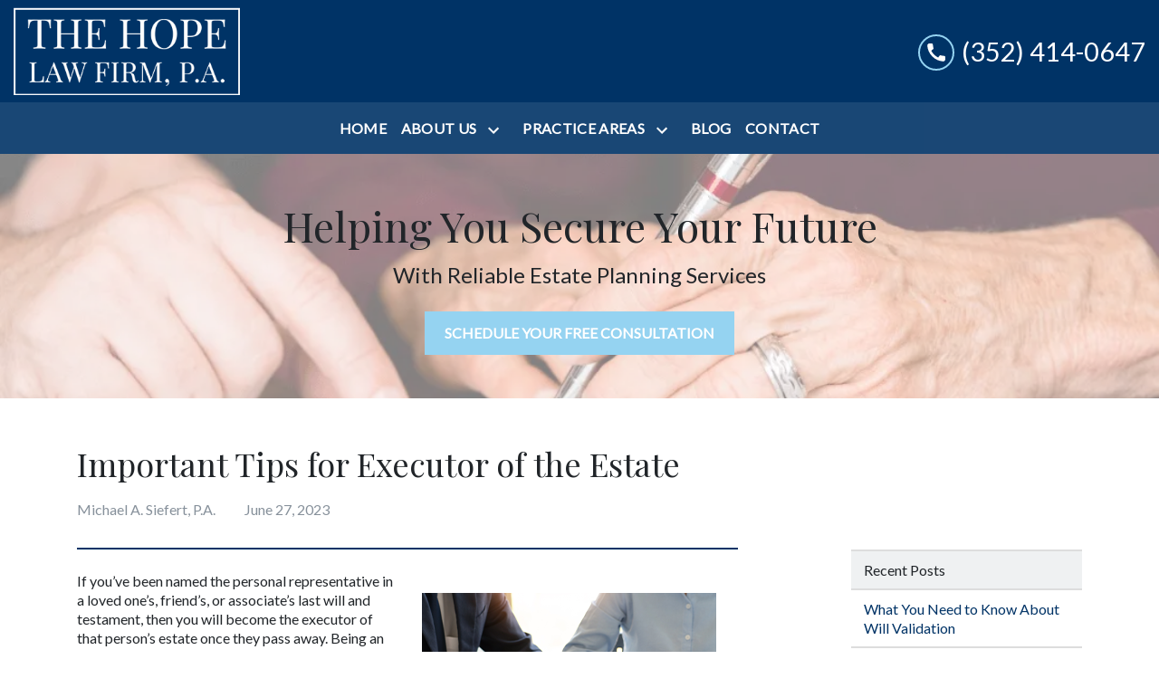

--- FILE ---
content_type: text/html
request_url: https://michaelasiefertlaw.com/blog/important-tips-for-executor-of-the-estate/
body_size: 13638
content:


<!DOCTYPE html>
<html lang="en" prefix="og: https://ogp.me/ns#">

<head>
  <link rel="preconnect" href="https://res.cloudinary.com" />
      <link rel="preconnect" href="https://fonts.googleapis.com">
    <link rel="preconnect" href="https://fonts.gstatic.com" crossorigin>

    <link rel="preload" as="style" href="https://fonts.googleapis.com/css2?family=Playfair+Display&amp;family=Lato&amp;display=swap" />
    <link rel="stylesheet" href="https://fonts.googleapis.com/css2?family=Playfair+Display&amp;family=Lato&amp;display=swap" media="print" onload="this.media='all'" />
    <noscript>
        <link rel="stylesheet" href="https://fonts.googleapis.com/css2?family=Playfair+Display&amp;family=Lato&amp;display=swap" />
    </noscript>


  <script type='application/ld+json'>
    {
      "@context": "http://schema.org",
      "@graph": [
        {
            "@context": "http://schema.org",
            "@type": "BlogPosting",
            "headline": "Important Tips for Executor of the Estate",
            "url": "https://michaelasiefertlaw.com/blog/important-tips-for-executor-of-the-estate/",
            "articleSection": "",
            "datePublished": "2023-06-27T00:00:00Z",
            "description": "If you have been named the executor of an estate for a decedent in Ocala, Florida, contact the law firm of Michael A. Siefert, P.A. for legal assistance.",
            "image": ""
},
        {
            "@context": "http://schema.org",
            "@type": "LegalService",
            "name": "The Hope Law Firm, P.A.",
            "url": "http://www.michaelasiefertlaw.com",
            "logo": "https://res.cloudinary.com/debi2p5ek/image/upload/v1748379539/1363/79652-3-357f7d38.png",
            "address": {
                        "@type": "PostalAddress",
                        "addressCountry": "US",
                        "addressLocality": "Ocala",
                        "addressRegion": "FL",
                        "postalCode": "34475",
                        "streetAddress": "121 NW 3rd St"
            },
            "telephone": "(352) 732-0141",
            "faxNumber": null,
            "openingHoursSpecification": [
                        {
                                    "@type": "OpeningHoursSpecification",
                                    "dayOfWeek": "Mon",
                                    "opens": "8:30 AM ",
                                    "closes": " 4:00 PM"
                        },
                        {
                                    "@type": "OpeningHoursSpecification",
                                    "dayOfWeek": "Tue",
                                    "opens": "8:30 AM ",
                                    "closes": " 4:00 PM"
                        },
                        {
                                    "@type": "OpeningHoursSpecification",
                                    "dayOfWeek": "Wed",
                                    "opens": "8:30 AM ",
                                    "closes": " 4:00 PM"
                        },
                        {
                                    "@type": "OpeningHoursSpecification",
                                    "dayOfWeek": "Thu",
                                    "opens": "8:30 AM ",
                                    "closes": " 4:00 PM"
                        }
            ],
            "geo": {
                        "@type": "GeoCoordinates",
                        "latitude": "29.18947599",
                        "longitude": "-82.13840311"
            }
},
        {}
      ]
    }
  </script>

    <meta charset="utf-8">
    <meta name="viewport" content="width=device-width, initial-scale=1.0">
      <link rel="shortcut icon" id="favicon" href="https://d11o58it1bhut6.cloudfront.net/production/1363/assets/favicon-2c418dae" />

    <title>Important Tips for Executor of the Estate | The Hope Law Firm, P.A.</title>
      <meta name="description" content='If you have been named the executor of an estate for a decedent in Ocala, Florida, contact the law firm of Michael A. Siefert, P.A. for legal assistance.'>
      <meta property="og:description" content='If you have been named the executor of an estate for a decedent in Ocala, Florida, contact the law firm of Michael A. Siefert, P.A. for legal assistance.'>
    <meta property="og:url" content="http://michaelasiefertlaw.com/blog/important-tips-for-executor-of-the-estate/">
    <meta property="og:title" content="Important Tips for Executor of the Estate | The Hope Law Firm, P.A.">
    <meta property="og:type" content="article">

    <link rel="canonical" href="https://michaelasiefertlaw.com/blog/important-tips-for-executor-of-the-estate/" />

<script id="block-javascript-defer-methods">
    window.defer_methods = []
</script>

<script id="google-maps-async-loader">
    (g=>{var h,a,k,p="The Google Maps JavaScript API",c="google",l="importLibrary",q="__ib__",m=document,b=window;b=b[c]||(b[c]={});var d=b.maps||(b.maps={}),r=new Set,e=new URLSearchParams,u=()=>h||(h=new Promise(async(f,n)=>{await (a=m.createElement("script"));e.set("libraries",[...r]+"");for(k in g)e.set(k.replace(/[A-Z]/g,t=>"_"+t[0].toLowerCase()),g[k]);e.set("callback",c+".maps."+q);a.src=`https://maps.${c}apis.com/maps/api/js?`+e;d[q]=f;a.onerror=()=>h=n(Error(p+" could not load."));a.nonce=m.querySelector("script[nonce]")?.nonce||"";m.head.append(a)}));d[l]?console.warn(p+" only loads once. Ignoring:",g):d[l]=(f,...n)=>r.add(f)&&u().then(()=>d[l](f,...n))})({
        key: "AIzaSyClUQjniXnL1L5b1lUNcWC-0Zb-eSC-9AY"
    });
</script>
      <link type="text/css" href="https://d11o58it1bhut6.cloudfront.net/production/v1.125.1/siefert-277358/assets/main.website-siefert-277358.70bef19bc247e25f335f.bundle.min.css" rel="stylesheet" id="main-css" />

    <script>
        window.isEditMode =  false ;
        window.customFormRedirects = {
    default(formId) {
        window.location = `${window.location.origin}/leads/send_inquiry/?form_id=${formId}`
    }
}
    </script>


    <style>
      @media screen and (max-width: 575px) {
        img {
          max-width: 100vw;
        }
        .tns-inner {
          overflow: hidden;
        }
      }

      #main-content {
        scroll-margin-top: 10rem;
      }

      a.skip-link {
          left: -999px;
          position: absolute;
          outline: 2px solid #fd0;
          outline-offset: 0;
          background-color: #fd0;
          color: #000;
          z-index: 100000;
          padding: .5rem 1rem;
          text-decoration: underline;
          display: block;

          &:focus {
            position: relative;
            left: unset;
            width: 100vw;
          }
      }

      iframe[data-aspectratio='16:9'] {
        aspect-ratio: 16/9;
      }

      iframe[data-aspectratio='9:16'] {
        aspect-ratio: 9/16;
      }

      iframe[data-aspectratio='1:1'] {
        aspect-ratio: 1/1;
      }

      iframe[data-aspectratio='2:3'] {
        aspect-ratio: 2/3;
      }

      iframe[data-aspectratio='4:5'] {
        aspect-ratio: 4/5;
      }
    </style>
    
</head>

<body class="page blog_post  ">
    <a class="skip-link" href="#main-content" tabindex="0">Skip to main content</a>

     


            <style type="text/css">.block-10352.header.pisarra-navigation .nav-top{background-color:#003366;color:#FFFFFF}.block-10352.header.pisarra-navigation .nav-bottom{background-color:#003366;opacity:.9;color:#FFFFFF}@media (max-width:991.98px){.block-10352.header.pisarra-navigation .nav-bottom{opacity:1}}.block-10352.header.pisarra-navigation .navbar-toggler{background-color:#95d3f1;color:#000000}.block-10352.header.pisarra-navigation .navbar-toggler .fa-phone-alt{color:inherit!important}.block-10352.header.pisarra-navigation .dropdown-menu .dropdown .dropdown-menu{column-count:2}@media (max-width:991.98px){.block-10352.header.pisarra-navigation .dropdown-menu .dropdown .dropdown-menu{column-count:1}}.block-10352.header.pisarra-navigation .underneath{width:100%;text-align:right!important}.block-10352.header.pisarra-navigation .mobile-navbar-payments-button{display:flex;margin:1rem 0;justify-content:center}</style>

        
<header class="block block-10352 header pisarra-navigation">
    








    <div class="header">
        <nav id="affix" class="navbar banner top-nav">
            <div class="container-fluid nav-top">
                <div class="
                  logo-wrapper
                ">
                  <a aria-label="link to home page" href="/" class="header-logo">
    				            <picture>
                <source media="(max-width:991px)" srcset="https://res.cloudinary.com/debi2p5ek/image/upload/w_350/v1/1363/79653-3-692b2104.png">
                <source media="(min-width:992px)" srcset="https://res.cloudinary.com/debi2p5ek/image/upload/v1748379539/1363/79652-3-357f7d38.png">
                <img fetchpriority="low" src="https://res.cloudinary.com/debi2p5ek/image/upload/v1748379539/1363/79652-3-357f7d38.png" alt="The Hope Law Firm, P.A." class="logo">
            </picture>

                  </a>
                </div>
                <div class="menu-wrapper">
                    <button
                        aria-expanded="false" aria-haspopup="true"
                        aria-label="Toggle Mobile Navigation Menu"
                        id="menuMobileButton"
                        data-collapse-trigger="menu-collapse-trigger"
                        class="navbar-toggler btn d-lg-none"
                    >
                        <span class="sr-only">Toggle navigation</span>
                        <svg class='menu-icon' xmlns="http://www.w3.org/2000/svg" height="24px" viewBox="0 0 24 24" width="24px" fill="#000000"><path d="M0 0h24v24H0z" fill="none"/><path d="M3 18h18v-2H3v2zm0-5h18v-2H3v2zm0-7v2h18V6H3z"/></svg>
                    </button>
                </div>

              	<div class="phone-wrapper">
                            <a class="navbar-toggler btn d-lg-none" href="tel:+13524140647" aria-label="link to call attorney (352) 414-0647">
             <svg class='phone-icon' xmlns="http://www.w3.org/2000/svg" height="24px" viewBox="0 0 24 24" width="24px" fill="#000000"><path d="M0 0h24v24H0z" fill="none"/><path d="M20.01 15.38c-1.23 0-2.42-.2-3.53-.56-.35-.12-.74-.03-1.01.24l-1.57 1.97c-2.83-1.35-5.48-3.9-6.89-6.83l1.95-1.66c.27-.28.35-.67.24-1.02-.37-1.11-.56-2.3-.56-3.53 0-.54-.45-.99-.99-.99H4.19C3.65 3 3 3.24 3 3.99 3 13.28 10.73 21 20.01 21c.71 0 .99-.63.99-1.18v-3.45c0-.54-.45-.99-.99-.99z"/></svg>
          </a>

                  <div class="d-flex align-items-center">
                              <div class="d-none d-lg-block phone-text-box">
          <div class="phone-text-box-inner">
                    <div class="phone-number-wrapper">
                        <a aria-label="link to call attorney (352) 414-0647" href="tel:+13524140647" class="w-100 header-phone-number phone-btn text-nowrap">
                            <svg class='phone-icon fa-phone-alt' xmlns="http://www.w3.org/2000/svg" height="24px" viewBox="0 0 24 24" width="24px" fill="#000000"><path d="M0 0h24v24H0z" fill="none"/><path d="M20.01 15.38c-1.23 0-2.42-.2-3.53-.56-.35-.12-.74-.03-1.01.24l-1.57 1.97c-2.83-1.35-5.48-3.9-6.89-6.83l1.95-1.66c.27-.28.35-.67.24-1.02-.37-1.11-.56-2.3-.56-3.53 0-.54-.45-.99-.99-.99H4.19C3.65 3 3 3.24 3 3.99 3 13.28 10.73 21 20.01 21c.71 0 .99-.63.99-1.18v-3.45c0-.54-.45-.99-.99-.99z"/></svg>
                          	<span class='phone-display'>(352) 414-0647</span>
                        </a>
                    </div>
          </div>
        </div>

                  </div>
              	</div>
            </div>

            <div id="affix-bottom" class="container-fluid navbar-expand-lg nav-bottom">
                <div class="row justify-content-center">
                    <div class="menu-wrapper">
                              <div class="collapse navbar-collapse" id="navbarSupportedContentMenu" aria-expanded=”false” data-collapse-target="menu-collapse-target">
        <ul class="navbar-nav">
              <li class="nav-item  "><a aria-label="Home" class="nav-link" href="/">
        <span>Home</span>
    </a></li>
    			        <li class="nav-item dropdown   ">
         <div class="nav-link-wrapper">
          <a arial-label="About Us" class="nav-link"
             href="/about-us/"
          >
            <span>About Us</span>
         </a>
          <button aria-selected=”false” aria-expanded="false" aria-haspopup="true" type="button" class="dropdown-toggle dropdown-toggle-split" data-toggle-trigger="dropdown-trigger-109041" aria-label="Toggle Dropdown">
            <svg class='down-arrow' xmlns="http://www.w3.org/2000/svg" height="24px" viewBox="0 0 24 24" width="24px" fill="#000000"><path d="M0 0h24v24H0z" fill="none"/><path d="M16.59 8.59L12 13.17 7.41 8.59 6 10l6 6 6-6z"/></svg>
          </button>
         </div>

           <ul class="dropdown-menu" data-toggle-target="dropdown-target-109041">
                <li class=''><a aria-label="Michael A. Siefert" class="dropdown-item" href="/about-us/michael-a-siefert1/">
        <span>Michael A. Siefert</span>
    </a></li>
                <li class=''><a aria-label="Kyle Hope" class="dropdown-item" href="/about-us/kyle-hope/">
        <span>Kyle Hope</span>
    </a></li>
                <li class=''><a aria-label="Heather Hilliard" class="dropdown-item" href="/about-us/heather-hilliard/">
        <span>Heather Hilliard</span>
    </a></li>
                <li class=''><a aria-label="Tawakoni Ragle" class="dropdown-item" href="/about-us/tawakoni-ragle/">
        <span>Tawakoni Ragle</span>
    </a></li>
          </ul>

        </li>

    			        <li class="nav-item dropdown   ">
         <div class="nav-link-wrapper">
          <a arial-label="Practice Areas" class="nav-link"
             href="/practice-areas/"
          >
            <span>Practice Areas</span>
         </a>
          <button aria-selected=”false” aria-expanded="false" aria-haspopup="true" type="button" class="dropdown-toggle dropdown-toggle-split" data-toggle-trigger="dropdown-trigger-39086" aria-label="Toggle Dropdown">
            <svg class='down-arrow' xmlns="http://www.w3.org/2000/svg" height="24px" viewBox="0 0 24 24" width="24px" fill="#000000"><path d="M0 0h24v24H0z" fill="none"/><path d="M16.59 8.59L12 13.17 7.41 8.59 6 10l6 6 6-6z"/></svg>
          </button>
         </div>

           <ul class="dropdown-menu" data-toggle-target="dropdown-target-39086">
                <li class="dropdown ">
                  <a aria-label="Probate and Estate Administration" class="dropdown-item" href="/practice-areas/probate-law/">
        <span>Probate and Estate Administration</span>
    </a>
                  <ul class="dropdown-menu">
                      <li class='child-dropdown  '>
                        <svg class='right-arrow' xmlns="http://www.w3.org/2000/svg" height="24px" viewBox="0 0 24 24" width="24px" fill="#000000"><path d="M0 0h24v24H0z" fill="none"/><path d="M10 6L8.59 7.41 13.17 12l-4.58 4.59L10 18l6-6z"/></svg><a aria-label="Will Validation" class="" href="/practice-areas/probate-law/will-validation/">
        <span>Will Validation</span>
    </a></li>
                      <li class='child-dropdown  '>
                        <svg class='right-arrow' xmlns="http://www.w3.org/2000/svg" height="24px" viewBox="0 0 24 24" width="24px" fill="#000000"><path d="M0 0h24v24H0z" fill="none"/><path d="M10 6L8.59 7.41 13.17 12l-4.58 4.59L10 18l6-6z"/></svg><a aria-label="Will Contest" class="" href="/practice-areas/probate-law/will-contest/">
        <span>Will Contest</span>
    </a></li>
                      <li class='child-dropdown  '>
                        <svg class='right-arrow' xmlns="http://www.w3.org/2000/svg" height="24px" viewBox="0 0 24 24" width="24px" fill="#000000"><path d="M0 0h24v24H0z" fill="none"/><path d="M10 6L8.59 7.41 13.17 12l-4.58 4.59L10 18l6-6z"/></svg><a aria-label="Affidavits of Heirship" class="" href="/practice-areas/probate-law/affidavits-of-heirship/">
        <span>Affidavits of Heirship</span>
    </a></li>
                      <li class='child-dropdown  '>
                        <svg class='right-arrow' xmlns="http://www.w3.org/2000/svg" height="24px" viewBox="0 0 24 24" width="24px" fill="#000000"><path d="M0 0h24v24H0z" fill="none"/><path d="M10 6L8.59 7.41 13.17 12l-4.58 4.59L10 18l6-6z"/></svg><a aria-label="Property Transfer" class="" href="/practice-areas/probate-law/property-transfer/">
        <span>Property Transfer</span>
    </a></li>
                  </ul>
                </li>
                <li class=''><a aria-label="Estate Planning" class="dropdown-item" href="/practice-areas/estate-planning/">
        <span>Estate Planning</span>
    </a></li>
                <li class="dropdown ">
                  <a aria-label="Wills &amp; Trusts" class="dropdown-item" href="/practice-areas/wills-trusts/">
        <span>Wills &amp; Trusts</span>
    </a>
                  <ul class="dropdown-menu">
                      <li class='child-dropdown  '>
                        <svg class='right-arrow' xmlns="http://www.w3.org/2000/svg" height="24px" viewBox="0 0 24 24" width="24px" fill="#000000"><path d="M0 0h24v24H0z" fill="none"/><path d="M10 6L8.59 7.41 13.17 12l-4.58 4.59L10 18l6-6z"/></svg><a aria-label="Simple Wills" class="" href="/practice-areas/wills-trusts/simple-wills/">
        <span>Simple Wills</span>
    </a></li>
                      <li class='child-dropdown  '>
                        <svg class='right-arrow' xmlns="http://www.w3.org/2000/svg" height="24px" viewBox="0 0 24 24" width="24px" fill="#000000"><path d="M0 0h24v24H0z" fill="none"/><path d="M10 6L8.59 7.41 13.17 12l-4.58 4.59L10 18l6-6z"/></svg><a aria-label="Living Wills" class="" href="/practice-areas/wills-trusts/living-wills/">
        <span>Living Wills</span>
    </a></li>
                      <li class='child-dropdown  '>
                        <svg class='right-arrow' xmlns="http://www.w3.org/2000/svg" height="24px" viewBox="0 0 24 24" width="24px" fill="#000000"><path d="M0 0h24v24H0z" fill="none"/><path d="M10 6L8.59 7.41 13.17 12l-4.58 4.59L10 18l6-6z"/></svg><a aria-label="Pour-over Wills" class="" href="/practice-areas/wills-trusts/pour-over-wills/">
        <span>Pour-over Wills</span>
    </a></li>
                      <li class='child-dropdown  '>
                        <svg class='right-arrow' xmlns="http://www.w3.org/2000/svg" height="24px" viewBox="0 0 24 24" width="24px" fill="#000000"><path d="M0 0h24v24H0z" fill="none"/><path d="M10 6L8.59 7.41 13.17 12l-4.58 4.59L10 18l6-6z"/></svg><a aria-label="Revocable Living Trust" class="" href="/practice-areas/wills-trusts/revocable-living-trust/">
        <span>Revocable Living Trust</span>
    </a></li>
                      <li class='child-dropdown  '>
                        <svg class='right-arrow' xmlns="http://www.w3.org/2000/svg" height="24px" viewBox="0 0 24 24" width="24px" fill="#000000"><path d="M0 0h24v24H0z" fill="none"/><path d="M10 6L8.59 7.41 13.17 12l-4.58 4.59L10 18l6-6z"/></svg><a aria-label="Irrevocable Trusts" class="" href="/practice-areas/wills-trusts/irrevocable-trusts/">
        <span>Irrevocable Trusts</span>
    </a></li>
                  </ul>
                </li>
                <li class=''><a aria-label="Trust Administration" class="dropdown-item" href="/practice-areas/trust-administration/">
        <span>Trust Administration</span>
    </a></li>
                <li class=''><a aria-label="Advance Directives" class="dropdown-item" href="/practice-areas/advance-directives/">
        <span>Advance Directives</span>
    </a></li>
                <li class=''><a aria-label="Powers of Attorney" class="dropdown-item" href="/practice-areas/powers-of-attorney/">
        <span>Powers of Attorney</span>
    </a></li>
          </ul>

        </li>

              <li class="nav-item  "><a aria-label="Blog" class="nav-link" href="/blog/">
        <span>Blog</span>
    </a></li>
              <li class="nav-item  "><a aria-label="Contact" class="nav-link" href="/contact/">
        <span>Contact</span>
    </a></li>
        </ul>
      </div>

                    </div>
                </div>
            </div>

        </nav>
    </div>
</header>

 
        <script>
        window.defer_methods.push(function() {
const cssSelector = '.block-10352.header.pisarra-navigation' 

// Keyboard Navigation
const menuContainer = document.querySelector(`${cssSelector} .navbar-nav`);
const menuToggle = menuContainer.querySelectorAll( '.dropdown-toggle'); 
const navItem = menuContainer.querySelectorAll(".dropdown-menu li > a, .dropdown-menu li > button");
const dropdownMenu = menuContainer.querySelectorAll(".dropdown-menu");

function findAncestor (element, classname) {
    while ((element = element.parentElement) && !element.classList.contains(classname));
    return element;
}


// Toggle submenu when arrow is activated
menuToggle.forEach(function(menuItem){
	menuItem.addEventListener('keypress', (e) => {
		if(event.keyCode == 13 || event.keyCode == 32){
          	const parentEl = findAncestor(e.target, "dropdown");
			e.preventDefault;
          	e.target.setAttribute(
              'aria-expanded', 
              e.target.getAttribute('aria-expanded') === 'true' 
                ? 'false' 
                : 'true'
            );
			parentEl.classList.toggle("dropdown-active");
		}
	});     
});

// Tab out of menu
dropdownMenu.forEach(function(menu){
	menu.addEventListener('focusout', function (event) {
		// If focus is still in the menu, do nothing
		if (menu.contains(event.relatedTarget)) return;
		// Otherwise, remove toggle
      	const button = menu.parentElement.querySelector("button");
      	console.log(button);
      	button.setAttribute(
          'aria-expanded', 
          button.getAttribute('aria-expanded') === 'true' 
            ? 'false' 
            : 'true'
        );
		menu.parentElement.classList.remove("dropdown-active");
	});	
});

// Escape Key
menuContainer.onkeyup = function (event) {
  if (event.keyCode == 27) {
    document.querySelectorAll(`${cssSelector} .dropdown`).forEach(function(menu){
    menu.classList.remove("dropdown-active");
    });
  }
}		
const hideOppositeMenuOnClick = () => {
  const mobilePhoneMenuBtn = document.getElementById('phoneMobileButton')
  const mobilePhoneMenu = document.getElementById('navbarSupportedContentPhone')
  const mobileNavMenuBtn = document.getElementById('menuMobileButton')
  const mobileNavMenu = document.getElementById('navbarSupportedContentMenu')

  const eventListener = (e) => {
    const button = e.target.closest('button')

    if (button === mobilePhoneMenuBtn) {
      mobileNavMenuBtn.classList.add('collapsed') 
      mobileNavMenu.classList.remove('show') 
    }

    if (button === mobileNavMenuBtn) {
      mobilePhoneMenuBtn.classList.add('collapsed') 
      mobilePhoneMenu.classList.remove('show') 
    }
  }

  if (mobilePhoneMenuBtn) {
      mobilePhoneMenuBtn.addEventListener('click', eventListener)
      mobileNavMenuBtn.addEventListener('click', eventListener)
  }
}

hideOppositeMenuOnClick()

useCollapse({
    trigger: `${cssSelector} [data-collapse-trigger='menu-collapse-trigger']`,
    target: `${cssSelector} [data-collapse-target='menu-collapse-target']`
 })

useCollapse({
   trigger: `${cssSelector} [data-collapse-trigger='phone-collapse-trigger']`,
   target: `${cssSelector} [data-collapse-target='phone-collapse-target']`
})

useToggle({
  	container: `${cssSelector}`,
  	element: '.dropdown-toggle'
})


})
        </script>


<main id="main-content">            <style type="text/css">.block-10353.interior_hero.pisarra-interior-hero .hero-wrapper{text-align:center}.block-10353.interior_hero.pisarra-interior-hero .interior-hero{justify-content:center}</style>

        
<div class="block block-10353 interior_hero pisarra-interior-hero section bg-image bg-lighten"
      style="background-position-y:50%; background-position-x:0%;"

>
  <style type="text/css">
  @media (min-width: 1400px) {
    .block-10353 {
      background-image: url('');
    }
  }
  @media (min-width: 992px) and (max-width: 1399px) {
    .block-10353 {
      background-image: url('https://res.cloudinary.com/debi2p5ek/image/upload/f_auto,q_70,w_1082/v1/1363/22177-22177-screen-shot-2019-10-31-at-20632-pm-ad4cb434.png');
    }
  }
  @media (min-width: 576px) and (max-width: 991px) {
    .block-10353 {
      background-image: url('https://res.cloudinary.com/debi2p5ek/image/upload/f_auto,q_70,w_991/v1/1363/22177-22177-screen-shot-2019-10-31-at-20632-pm-ad4cb434.png');
    }
  }
  @media (max-width: 575px) {
    .block-10353 {
      background-image: url('https://res.cloudinary.com/debi2p5ek/image/upload/fl_progressive:steep,q_50,w_800/v1/1363/22177-22177-screen-shot-2019-10-31-at-20632-pm-ad4cb434.jpg');
    }
  }
  </style>

    <picture class="img-preloader" width="0" height="0" style="display: none !important;">
      <source media="(min-width: 1400px)" srcset="">
      <source media="(min-width: 992px) and (max-width: 1399px)" srcset="https://res.cloudinary.com/debi2p5ek/image/upload/f_auto,q_70,w_1082/v1/1363/22177-22177-screen-shot-2019-10-31-at-20632-pm-ad4cb434.png">
      <source media="(min-width: 576px) and (max-width: 991px)" srcset="https://res.cloudinary.com/debi2p5ek/image/upload/f_auto,q_70,w_991/v1/1363/22177-22177-screen-shot-2019-10-31-at-20632-pm-ad4cb434.png">
      <img fetchpriority="high" src="https://res.cloudinary.com/debi2p5ek/image/upload/fl_progressive:steep,q_50,w_800/v1/1363/22177-22177-screen-shot-2019-10-31-at-20632-pm-ad4cb434.jpg">
    </picture>

    
    <div class="container py-5">
      <div class='row interior-hero'>
        <div class='col-md-10 hero-wrapper'>
            <span class="interior-hero-title h1" data-editable>Helping You Secure Your Future</span>
            <span class="interior-hero-subtitle h4" data-editable>With Reliable Estate Planning Services</span>
        	<a class="btn btn-square btn-615668 smooth-sc" href="#consultation" aria-label="SCHEDULE YOUR FREE CONSULTATION"><span>SCHEDULE YOUR FREE CONSULTATION</span></a>
    <style type="text/css" id="btn-615668-style">.btn.btn-square.btn-615668{background-color:#95d3f1;color:#FFFFFF;border:2px solid #95d3f1;border-radius:0;font-size:1rem;padding:.625rem 1.25rem;transition:.2s ease}.btn.btn-square.btn-615668 p,.btn.btn-square.btn-615668 span{font-weight:bold}.btn.btn-square.btn-615668:hover{background-color:#FFFFFF;color:#003366}</style>

        </div>
      </div>
    </div>
</div>

 

        
            
        
<div class="block block-210861 page ss-blog-post">
    


    <div class="container my-5">
      <div class="row">
        <div class="col-12 col-lg-8">
          <h1 class="blog-heading h2" itemprop="headline" data-editable>Important Tips for Executor of the Estate</h1>

          <h6 class="blog-subheading">
            <span class="author-name" data-editable>Michael A. Siefert, P.A.</span>
            	<span class='blog-date'>June 27, 2023</span>
          </h6>
        </div>
      </div>
      <div class="row justify-content-center">
        <div class="col-12 col-lg-8 rte-content">
          <div class="rich-content" data-editable><p><img class="rte-image rte-image wrap-right" src="https://res.cloudinary.com/debi2p5ek/image/upload/v1687070687/1363/57793-estate-executor-1a3ff312.png" alt="Person Planning Estate Document with Lawyer" data-image-id="57793" data-alignment="wrap-right">If you’ve been named the personal representative in a loved one’s, friend’s, or associate’s last will and testament, then you will become the executor of that person’s estate once they pass away. Being an executor is not exactly what most people are trained for, or experienced in, and many new and unique challenges may arise.&nbsp;&nbsp;&nbsp;</p><p>The probate process, which is the legal proceeding to carry out the desires of a decedent’s last will and testament, can be complex with many court-ordered reporting and documentation requirements. You will often find yourself needing the assistance of an experienced estate planning/probate attorney.&nbsp;&nbsp;</p><p>If you find yourself in the position of being the executor of an estate in or around Ocala, Florida, or anywhere in Marion County, contact the law firm of <a href="/about"><strong>Michael A. Siefert, P.A.</strong></a> for trustworthy legal help. I have more than three decades of experience in helping administer estates under probate, and I can help you resolve any difficult challenges and work toward a smooth administration of assets.&nbsp;</p><h2>Important Tips for the Executor of an Estate&nbsp;</h2><p>Probate in Florida can take different forms depending on the value of the assets in the decedent’s estate. Formal probate applies when those assets exceed $75,000. Summary probate, a quicker process, applies when assets are less than $75,000.&nbsp;&nbsp;&nbsp;</p><p>A third option, disposition without administration, can apply if there are no outstanding debts and assets that do not exceed the cost of the decedent’s medical, funeral, and burial expenses in the last 60 days of their life.&nbsp;&nbsp;&nbsp;</p><p>If you are an executor named in a will, your first responsibility is to present the death certificate and a copy of the will to the court to be officially declared the executor. In legal terms, this is called filing letters testamentary. Being named executor allows you to deal with all aspects of the estate, pay debt obligations from assets, file taxes, sell assets as needed, and in the ultimate sense, award assets to beneficiaries named in the will.&nbsp;&nbsp;</p><p>Even as you deal with the court requirements, you will need to take care of many practical and emotional matters, such as notifying family and friends of their loved one’s passing.&nbsp;&nbsp;&nbsp;</p><p>Other considerations include taking care of any pets, canceling subscriptions or streaming services, notifying Social Security or the Veterans Administration as applicable, and informing beneficiaries of life insurance or retirement accounts. These latter pass to the named beneficiaries without probate court proceedings.&nbsp;</p><h2>Hire an Estate Administration Attorney&nbsp;</h2><p>Being an executor is not something that most people are trained to do. There can be many legal issues and even challenges that arise. Relatives and other would-be beneficiaries can always object to the terms of the will, based on undue influence or reduced mental capacity. In addition, unknown creditors can appear out of the blue. Also, the probate court will demand strict accounting of everything that happens.&nbsp;&nbsp;&nbsp;</p><p>Therefore, you should have as your trusted counselor an <a href="/practice-areas/probate-law"><strong>experienced probate/estate administration </strong></a>attorney to see the process through as smoothly and quickly as possible.&nbsp;&nbsp;</p><h2>Practical Considerations&nbsp;</h2><p>The probate process exists to ensure that everyone, including creditors, has their interests protected. This requires under Florida law that the executor not only notify known creditors but also publish a legal notice for unknown creditors. All debts must be discharged before any assets can be awarded to beneficiaries under the terms of the decedent’s will.&nbsp;&nbsp;&nbsp;&nbsp;&nbsp;</p><p>Taxes also must be paid. Social Security must receive a notification, and generally, that agency will look to recover any payments that occurred after the recipient’s death. The Veterans Administration, if involved, must also be notified and perhaps reimbursed. Fortunately, private retirement savings such as a 401(k), IRA, or other will pass directly to the named beneficiary or beneficiaries outside of probate, as will insurance policies.&nbsp;&nbsp;</p><p>The executor must take charge of the decedent’s assets. This may involve the sale of real property. For example, a residential home and even the disposition of other assets, such as art collections, vehicles, or really anything held in the decedent’s name only. Joint assets, including property held in co-tenancy with the right of survivorship, will transfer outside of probate.&nbsp;&nbsp;&nbsp;&nbsp;</p><p>You, as the executor, will need to open a bank account to transfer cash assets or proceeds from a sale or auction. When all credit obligations have been met, and all remaining assets managed and placed under your control as the executor, then the court will allow you to carry out the wishes of the decedent and distribute assets to beneficiaries as provided for in the will.&nbsp;&nbsp;&nbsp;&nbsp;</p><p>Work closely with your probate/estate administration attorney throughout the process. The probate court will require strict accounting and documentation.&nbsp;</p><h2>Help When You Need It Most&nbsp;</h2><p>Being an executor of an estate is emotional and stressful. Many individuals and entities (such as creditors) will have control over what you can and cannot do.&nbsp;&nbsp;&nbsp;</p><p>If you find yourself in the role of an executor of an estate in or around Ocala, Florida, reach out immediately. Contact my law firm, <a href="/"><strong>Michael A. Siefert, P.A.</strong></a>, for dependable legal assistance. I have decades of experience handling estate/probate administration and can guide you through the entire process.&nbsp;</p></div>
          

        </div>
        <div class="col-lg-3 offset-lg-1 d-none d-lg-block sidenav">
          <h2 class="h5 blog-sidenav-title" data-editable>Recent Posts</h2>
            <a aria-label="Detail for What You Need to Know About Will Validation" href="/blog/what-you-need-to-know-about-will-validation/" class="blog-post-title h5 d-block mb-0">
                What You Need to Know About Will Validation
            </a>
            <a aria-label="Detail for The Role of a Trustee: What It Means to Administer a Trust After Someone’s Passing" href="/blog/the-role-of-a-trustee-what-it-means-to-administer-a-trust-after-someones-passing/" class="blog-post-title h5 d-block mb-0">
                The Role of a Trustee: What It Means to Administer a Trust After Someone’s Passing
            </a>
            <a aria-label="Detail for Powers of Attorney: How to Appoint Someone to Make Decisions on Your Behalf" href="/blog/powers-of-attorney-how-to-appoint-someone-to-make-decisions-on-your-behalf/" class="blog-post-title h5 d-block mb-0">
                Powers of Attorney: How to Appoint Someone to Make Decisions on Your Behalf
            </a>
            <a aria-label="Detail for Advance Directives: What They Are and How to Make Your Health Care Wishes Clear" href="/blog/advance-directives-what-they-are-and-how-to-make-your-health-care-wishes-clear/" class="blog-post-title h5 d-block mb-0">
                Advance Directives: What They Are and How to Make Your Health Care Wishes Clear
            </a>
        </div>
      </div>
    </div>

</div>

 

</main><footer>            
        
<div class="block block-10354 footer vanhorne-footer-inquiry-form section"
      style=""
 data-bg=""  src=""

>
    
    <div class="footer_inquiry inquiry" id="consultation-form">
      <div class="container">
        <div class="row">
          <div class="col-12 col-lg-4">
            <hr class="mt-0"/>
            <h2 class="section-title" data-editable>Reach Out</h2>
            <p class="section-description" data-editable>Fill out this form to schedule <br>
your free consultation.</p>
            <hr/>
          </div>

          <div class="col-12 col-lg-7 offset-lg-1 ">
            
    <span id="consultation" class="consultation-target"></span>

    <form class="f-inquiry-form" action="/admin/inquiry/" method="POST" id="inquiry-form" name="inquiry-form">
    <div class="alert alert-danger alert-dismissible fade show d-none" role="alert">
    <div class="h3"><strong>Error!</strong></div>
    <span>Your message has failed. Please try again.</span>
    <div class="error-response border border-danger p-2 m-2 d-none"></div>
    <button type="button" class="close" data-dismiss="alert" aria-label="Close">
        <span aria-hidden="true">&times;</span>
    </button>
</div>

    <div class="subject d-none">
    <div class="form-group">
        <label class="control-label sr-only" for="subject-10354">Subject</label>
        <input id="subject-10354" type="text" name="subject" placeholder="" maxlength="256" class="form-control">
    </div>
</div>
<div class="source-fields d-none">
    <input type="hidden" name="special" placeholder="Leave Blank" id="id_inquiry-special" />
    <input class="f-page" type="hidden" name="page" value="/blog/important-tips-for-executor-of-the-estate/">
    <input class="f-medium" type="hidden" name="medium" value="" />
    <input class="f-source" type="hidden" name="source" value="" />
    <input class="f-ga_source" type="hidden" name="ga_source" value="" />
    <input class="f-visits" type="hidden" name="visits" value="" />
    <input class="f-top" type="hidden" name="seconds_typing" value="" />
</div>

    <div class="row">
    <div class="col-md-12">
        <div class="row no-gutters">
    <div class="name col-sm-12">
        <div class="form-group">
            <label id="name-10354-label" class="control-label sr-only required" for="name-10354">
                <span class="inquiry-placeholder" id="name-10354-placeholder" data-editable>Name</span>
            </label>
            <input id="name-10354" type="text" name="name" placeholder="Name" maxlength="256" class="form-control" required aria-required="true">
        </div>
    </div>
</div>

        <div class="row no-gutters">
                <div class="phone col-sm-6">
        <div class="form-group">
            <label id="phone-10354-label" class="control-label sr-only" for="phone-10354">
                <span class="inquiry-placeholder" id="phone-10354-placeholder" data-editable>Phone</span>
            </label>
            <input id="phone-10354" type="tel" name="phone" placeholder="Phone" pattern="(?:\(\d{3}\)|\d{3})[- ]?\d{3}[- ]?\d{4}" maxlength="20" class="form-control">
        </div>
    </div>

                <div class="email col-sm-6">
        <div class="form-group">
            <label id="email-10354-label" class="control-label sr-only required" for="email-10354">
                <span class="inquiry-placeholder" id="email-10354-placeholder" data-editable>Email</span>
            </label>
            <input
                id="email-10354"
                type="email"
                name="email"
                placeholder="Email"
                pattern="([a-zA-Z0-9_\-\.\+]+)@([a-zA-Z0-9_\-\.]+)\.([a-zA-Z]{2,5})"
                maxlength="254"
                class="form-control"
                required
                aria-required="true"
            >
        </div>
    </div>

        </div>
        <div class="row no-gutters">
    <div class="col-sm-12">
        <div class="form-group">
            <label id="inquiry-10354-label" class="control-label sr-only required" for="inquiry-10354">
                <span class="inquiry-placeholder" id="inquiry-10354-placeholder" data-editable>Give a brief explanation of your case</span>
            </label>
            <textarea id="inquiry-10354" name="inquiry" cols="40" rows="10" placeholder="Give a brief explanation of your case" class="form-control" required aria-required="true"></textarea>
        </div>
    </div>
</div>

    </div>
</div>

    
    <div class="row no-gutters justify-content-end">
    <div class="col-sm-5 d-flex justify-content-end">
        <button button_color="None" class="btn btn-square btn-723800" type="submit" element="button" aria-label="SUBMIT"><span>SUBMIT</span></button>
    <style type="text/css" id="btn-723800-style">.btn.btn-square.btn-723800{background-color:#95d3f1;color:#FFFFFF;border:2px solid #95d3f1;border-radius:0;font-size:1rem;padding:.625rem 1.25rem;transition:.2s ease}.btn.btn-square.btn-723800 p,.btn.btn-square.btn-723800 span{font-weight:bold}.btn.btn-square.btn-723800:hover{background-color:#FFFFFF;color:#003366}</style>

    </div>
</div>

</form>


<style type="text/css">
    .consultation-target {
        position: absolute;
        top: -450px;
    }
</style>
          </div>
        </div>
      </div>
    </div>

</div>

 
        <script>
        window.defer_methods.push(function() {
const cssSelector = '.block-10354.footer.vanhorne-footer-inquiry-form' 
useCustomForm({
  blockId: cssSelector
})  
})
        </script>
        
        
<div class="block block-10355 footer vanhorne-footer-locations-and-map section"
      style=""
 data-bg=""  src=""

>
    




      <div class="row no-gutters">
        <div class="col-md-6 map_canvas_wrapper">
          <div id='map-canvas-script' data-map-params='{"marker": "round", "customMarker": "", "offsetY": 0, "offsetX": 0, "offsetElementId": null, "offsetElementXFactor": 0, "offsetElementYFactor": 100, "padding": {"left": 0, "right": 0, "top": 0, "bottom": 0}, "zoom": 14, "locations": [{"latitude": 29.18947599, "longitude": -82.13840311, "title": "The Hope Law Firm, P.A.", "cid": "13221719356424790536"}]}'></div>
          <div id='map-canvas' class='map_canvas'></div>
        </div>
        <div class="col-md-6 justify-content-center location-wrapper">
          <div class="locations flex-column">
                  <div class="col-md-12 locations-hours-wrapper">
                    <div class="location-name mb-3">
                      <h4>The Hope Law Firm, P.A.</h4>
                    </div>
                    <div class="row">
                      <div class="col-sm-6 col-12 col-lg-7 d-flex flex-column contact">
                          <a aria-label="link to get directions (New Window)" title="link to get directions (New Window)" class="font-weight-normal" href="https://www.google.com/maps?cid=13221719356424790536" target="_blank" rel="noopener">
                            <address class="address">
                              <span>121 NW 3rd St</span><br>
                              <span >Ocala</span>, <span>FL</span><br><span>34475</span>
                            </address>
                          </a>
                        <div class="phone-number">
                          <div class="my-2">
                            <a aria-label="link to call attorney (352) 414-0647" title="link to call attorney (352) 414-0647" class="btn px-0 btn-link btn-icon-left contact-phone icon-wrapper"
                               href="tel:+13524140647">
                              <svg class='phone-icon' xmlns="http://www.w3.org/2000/svg" height="24px" viewBox="0 0 24 24" width="24px" fill="#000000"><path d="M0 0h24v24H0z" fill="none"/><path d="M20.01 15.38c-1.23 0-2.42-.2-3.53-.56-.35-.12-.74-.03-1.01.24l-1.57 1.97c-2.83-1.35-5.48-3.9-6.89-6.83l1.95-1.66c.27-.28.35-.67.24-1.02-.37-1.11-.56-2.3-.56-3.53 0-.54-.45-.99-.99-.99H4.19C3.65 3 3 3.24 3 3.99 3 13.28 10.73 21 20.01 21c.71 0 .99-.63.99-1.18v-3.45c0-.54-.45-.99-.99-.99z"/></svg>
                              (352) 414-0647
                            </a>
                          </div>
                        </div>
                        <div class="d-flex mb-2">
           					
                        </div>
                          <div class="mt-auto">
                            <a aria-label="link to get directions (New Window)" title="link to get directions (New Window)" class="directions btn btn-link btn-icon-right font-weight-bold pl-0 icon-wrapper" href="https://search.google.com/local/writereview?placeid=ChIJiZLNuFUr5ogRCCKb97P7fLc" target="_blank" rel="noopener">
                              Leave a Review
                              <svg class='arrow-right-icon' xmlns="http://www.w3.org/2000/svg" height="24px" viewBox="0 0 24 24" width="24px" fill="#000000"><path d="M0 0h24v24H0z" fill="none"/><path d="M12 4l-1.41 1.41L16.17 11H4v2h12.17l-5.58 5.59L12 20l8-8z"/></svg>
                            </a>
                          </div>
                      </div>
                      <div class="col-sm-6 col-12 col-lg-5 business-hours">
                                <div class="hours-list flex-grow-1 mb-3">
                <div class="hour-row d-flex">
                  <span class="day col-3 p-0">Mon</span>
                  <span class="hours col-9 p-0">8:30 AM - 4:00 PM</span>
                </div>
                <div class="hour-row d-flex">
                  <span class="day col-3 p-0">Tue</span>
                  <span class="hours col-9 p-0">8:30 AM - 4:00 PM</span>
                </div>
                <div class="hour-row d-flex">
                  <span class="day col-3 p-0">Wed</span>
                  <span class="hours col-9 p-0">8:30 AM - 4:00 PM</span>
                </div>
                <div class="hour-row d-flex">
                  <span class="day col-3 p-0">Thu</span>
                  <span class="hours col-9 p-0">8:30 AM - 4:00 PM</span>
                </div>
                <div class="hour-row d-flex">
                  <span class="day col-3 p-0">Fri</span>
                  <span class="hours col-9 p-0">By Appointment Only</span>
                </div>
        </div>


                        <div class="w-100 mt-auto text-left pt-2">
                          <a aria-label="address (New Window)" title="address (New Window)" href="https://www.google.com/maps?cid=13221719356424790536" target="_blank" rel="noopener" class="btn btn-link btn-icon-right text-left get-directions text-center font-weight-bold pl-0 icon-wrapper">
                            Get Directions
                            <svg class='arrow-right-icon' xmlns="http://www.w3.org/2000/svg" height="24px" viewBox="0 0 24 24" width="24px" fill="#000000"><path d="M0 0h24v24H0z" fill="none"/><path d="M12 4l-1.41 1.41L16.17 11H4v2h12.17l-5.58 5.59L12 20l8-8z"/></svg>
                          </a>
                        </div>
                      </div>
                    </div>
                  </div>
          </div>
        </div>
      </div>
</div>

 
        
        
<div class="block block-10356 footer vanhorne-footer-links">
    

    <div class="footer_links section">
      <div class="container">
        <div class="row">
          <nav aria-label="bottom navigation bar, disclaimer and sitemap" class="col-md-12">
            <ul class="list-inline text-center">
              <li class="list-inline-item">© 2026 The Hope Law Firm, P.A.</li>
              <li class="list-inline-item"><a aria-label="go to sitemap" class="link-divider" href="/sitemap/">Sitemap</a></li>
              <li class="list-inline-item"><a aria-label="go to disclaimer" class="link-divider" href="/disclaimer/">Disclaimer</a></li>

            </ul>
          </nav>
        </div>
      </div>
    </div>
</div>

 
        
        
<div class="block block-10357 footer vanhorne-footer-disclaimer">
    
    <div class="footer_disclaimer section">
        <div class="disclaimer">
            <div class="container">
                <div class="row justify-content-center">
                    <div class="col-sm-12">
                        <div  data-editable><p>The information on this website is for general information purposes only. Nothing on this site should be taken as legal advice for any individual case or situation. This information is not intended to create, and receipt or viewing does not constitute, an attorney-client relationship.</p></div>
                    </div>
                </div>
            </div>
        </div>
    </div>
</div>

 

</footer>

  <script>
function lazyloadBgImage(node) {
    if (!node) {
        return
    }

    const bg = node.getAttribute('data-bg')

    if (bg) {
        // eslint-disable-next-line no-param-reassign
        node.style.backgroundImage = `url(${bg})`
    }
}

document.addEventListener('lazybeforeunveil', (e) => {
    lazyloadBgImage(e.target)
})

window.lazySizesConfig = window.lazySizesConfig || {}
window.lazySizesConfig.customMedia = {
    '--mobile': '(max-width: 575px)',
    '--tablet': '(max-width: 991px)',
    '--desktop': '(max-width: 1399px)',
    '--large_desktop': '(min-width: 1400px)'
}

window.lazyloadBgImage = lazyloadBgImage  </script>
  <script>
    window.defer_methods.push(function() {
        function getCookie(name) {
            var value = "; " + document.cookie;
            var parts = value.split("; " + name + "=");
            if (parts.length == 2) {
                return parts.pop().split(";").shift();
            }
        };

        function extractDomain(url) {
            var domain;
            //find & remove protocol (http, ftp, etc.) and get domain
            if (url.indexOf("://") > -1) {
                    domain = url.split('/')[2];
            }
            else {
                    domain = url.split('/')[0];
            }
            //find & remove port number
            domain = domain.split(':')[0];
            return domain;
        }

        function createCookie(name, value, days) {
            if (days) {
                var date = new Date();
                date.setTime(date.getTime()+(days*24*60*60*1000));
                var expires = "; expires="+date.toGMTString();
            }
            else {
                var expires = "";
            }
            document.cookie = name+"="+value+expires+"; path=/";
        }

        function getQueryStringValue(key) {
            return decodeURIComponent(window.location.search.replace(new RegExp("^(?:.*[&\\?]" + encodeURIComponent(key).replace(/[\.\+\*]/g, "\\$&") + "(?:\\=([^&]*))?)?.*$", "i"), "$1"));
        }

        var ga_source_val    = getCookie('source');
        if(!ga_source_val) {
            var ref = extractDomain(document.referrer);
            var utm_source = getQueryStringValue('utm_source');
            var gclid = getQueryStringValue('gclid');
            if(utm_source) {
                ga_source_val = utm_source;
            } else if(gclid) {
                ga_source_val = 'AdWords'
            } else {
                ga_source_val = ref;
            }
            createCookie('source', ga_source_val, 365);
        }

        var ga_source = '';
        if (window.location.hostname == ga_source_val || !ga_source_val) {
                ga_source = 'Direct';
        }    else {
                ga_source = ga_source_val;
        }

        document.querySelectorAll('.f-ga_source').forEach(input =>{
                input.value = ga_source;
        })

        // Form submit logic
        function formSubmitHandler(e) {
            e.preventDefault()
            const form = e.target

            const errorBanner = form.querySelector('.alert-danger')
            function errorHandler(msg) {
                const errorTextField = errorBanner.querySelector('.error-response')

                if(msg) {
                    errorTextField.textContent = msg
                    errorTextField.classList.remove('d-none')
                }
                errorBanner.classList.remove('d-none')
                form.querySelector('button[type="submit"]').removeAttribute('disabled')
            }

            try {
                const xhr = new XMLHttpRequest();
                xhr.open('POST', form.getAttribute('action'))
                xhr.setRequestHeader("X-Requested-With", "XMLHttpRequest")

                xhr.onreadystatechange = function () {
                    if (xhr.readyState !== 4) return;
                    if (xhr.status >= 200 && xhr.status < 300) {
                        form.reset()
                        window.location.href='/leads/send_inquiry/'
                    } else {
                        errorHandler(xhr.response.error)
                    }
                };

                const formData = new FormData(form)
                xhr.send(formData);

                form.querySelector('button[type="submit"]').setAttribute('disabled', true)
            }
            catch(e) {
                errorHandler(false)
            }

            return false
        }

        function setSecondsTypingInputs(val) {
            secondsTypingInputs.forEach(input =>{
                input.value = val
            })
        }

        // Set up seconds typing input calculations
        function focusOutHandler() {
            if(ftopt){clearTimeout(ftopt);}
            if(ftops) {ftop += Date.now() - ftops;ftops = null;}
            setSecondsTypingInputs(ftop)
        }

        function keydownHandler() {
            if(!ftops){ftops = Date.now();}
            if(ftopt) {clearTimeout(ftopt);}
            ftopt = setTimeout(focusOutHandler, 2000);
        }

        const secondsTypingInputs = document.querySelectorAll("input.f-top")
        setSecondsTypingInputs(0)

        let ftop = 0.0;
        let ftops = null;
        let ftopt = null;

        // Handle multiple forms on page
        const forms = document.querySelectorAll('.f-inquiry-form')
        forms.forEach(form => {
            form.addEventListener('submit', formSubmitHandler);

            const inputs = ['textarea', 'input[type="text"]', 'input[type="tel"]', 'input[type="email"]']
            inputs.forEach(input => {
                const inputEl = form.querySelector(input)
                inputEl.addEventListener('keydown', keydownHandler)
                inputEl.addEventListener('focusout', focusOutHandler)
            })
        })
    })
    </script>


        <script src="https://d11o58it1bhut6.cloudfront.net/production/v1.125.1/siefert-277358/assets/main.website-siefert-277358.70bef19bc247e25f335f.bundle.js" defer></script>
<!-- Global site tag (gtag.js) - Google Analytics -->
<script defer src="https://www.googletagmanager.com/gtag/js?id=G-KSCP8ZMDH5"></script>
<script>
window.dataLayer = window.dataLayer || [];
function gtag(){dataLayer.push(arguments);}
gtag('js', new Date());

gtag('config', 'G-KSCP8ZMDH5');
</script>


  <script type='text/javascript'>
    // sets id navlink-1 for first nav link in a page
    // after the implementation of dropdown menu at app-level this code can be shifted to navigation.jinja
    const navlink = document.getElementsByClassName('nav-link')[0]
    navlink && navlink.setAttribute('id', 'navlink-1')
  </script>
</body>
</html>

--- FILE ---
content_type: text/css
request_url: https://d11o58it1bhut6.cloudfront.net/production/v1.125.1/siefert-277358/assets/main.website-siefert-277358.70bef19bc247e25f335f.bundle.min.css
body_size: 12256
content:
.block.footer.vanhorne-footer-inquiry-form{background-color:#036;color:#fff}.block.footer.vanhorne-footer-inquiry-form hr{border-top-width:2px;border-top-color:currentColor;margin:1.25rem 0}@media(min-width: 992px){.block.footer.vanhorne-footer-inquiry-form{padding:4.375rem 0 4.375rem}}@media(max-width: 991.98px){.block.footer.vanhorne-footer-inquiry-form{padding:3.125rem 0 3.125rem}}.block.footer.vanhorne-footer-inquiry-form .section-title{text-transform:uppercase}.block.footer.vanhorne-footer-inquiry-form .section-description{margin-bottom:0}.block.footer.vanhorne-footer-inquiry-form .form-group{margin-bottom:6px}.block.footer.vanhorne-footer-inquiry-form .f-inquiry-form .phone{padding-right:8px}.block.footer.vanhorne-footer-inquiry-form .f-inquiry-form .email{padding-left:8px}@media(max-width: 991.98px){.block.footer.vanhorne-footer-inquiry-form .phone,.block.footer.vanhorne-footer-inquiry-form .email{max-width:100%;flex:0 0 100%;padding:0}}.block.footer.vanhorne-footer-inquiry-form .inquiry .form-control{border-radius:0;color:#fff;padding:.75rem 1.125rem;font-size:.875rem;background-color:rgba(0,0,0,.35);border:none;border-bottom:2px solid currentColor}.block.footer.vanhorne-footer-inquiry-form .inquiry .form-control::placeholder{color:currentColor}.block.footer.vanhorne-footer-inquiry-form select{padding:unset !important;padding-left:1.125rem !important}.block.footer.vanhorne-footer-inquiry-form textarea{resize:none}.block.footer.vanhorne-footer-inquiry-form .btn{display:inline-block;margin-top:.5rem}.block.footer.vanhorne-footer-locations-and-map #map-canvas{display:flex;justify-content:center;align-items:center}@media(max-width: 767.98px){.block.footer.vanhorne-footer-locations-and-map #map-canvas{height:300px}}.block.footer.vanhorne-footer-locations-and-map .location-wrapper{display:flex;align-items:center;padding:3rem 1rem}@media(max-width: 767.98px){.block.footer.vanhorne-footer-locations-and-map .location-wrapper{margin-top:1rem;padding:1rem 0}}.block.footer.vanhorne-footer-locations-and-map .locations{width:100%}.block.footer.vanhorne-footer-locations-and-map .location-name h4,.block.footer.vanhorne-footer-locations-and-map .location-name .h4{font-size:1.5rem;font-weight:bold}.block.footer.vanhorne-footer-locations-and-map .business-hours{align-items:center;justify-content:center}.block.footer.vanhorne-footer-locations-and-map .phone-number .contact-phone{font-size:1.2rem;font-weight:bold;text-align:left;white-space:nowrap}@media(max-width: 767.98px){.block.footer.vanhorne-footer-locations-and-map .phone-number .contact-phone{font-size:1.1rem}}@media(min-width: 0)and (max-width: 350px){.block.footer.vanhorne-footer-locations-and-map .phone-number .contact-phone{font-size:.8125rem}}.block.footer.vanhorne-footer-locations-and-map .hours-list{font-size:.85rem;line-height:1.6;text-align:center;max-width:200px}@media(max-width: 767.98px){.block.footer.vanhorne-footer-locations-and-map .hours-list{font-size:.8125rem}}.block.footer.vanhorne-footer-locations-and-map .hours-list .hour-row{display:flex;padding:3px 0}.block.footer.vanhorne-footer-locations-and-map .hours-list .hour-row .day{min-width:45px;padding-right:.5rem;text-align:left}.block.footer.vanhorne-footer-locations-and-map .hours-list .hour-row .hours{white-space:nowrap;text-align:right}@media(max-width: 767.98px){.block.footer.vanhorne-footer-locations-and-map .hours-list .hour-row .hours{min-width:auto}}.block.footer.vanhorne-footer-locations-and-map .locations-hours-wrapper:not(:last-of-type){margin-bottom:2rem}.block.footer.vanhorne-footer-locations-and-map .icon-wrapper{display:flex;align-items:center}.block.footer.vanhorne-footer-locations-and-map .icon-wrapper .phone-icon{fill:currentColor;margin-right:.3rem}.block.footer.vanhorne-footer-locations-and-map .icon-wrapper .arrow-right-icon{margin-left:.3rem;fill:currentColor}.block.footer.vanhorne-footer-links .footer_links{padding:20px 0;background-color:#686868;color:#fff}.block.footer.vanhorne-footer-links .footer_links ul{margin:0}.block.footer.vanhorne-footer-links .footer_links .link-divider::before{content:"|";margin-right:.5rem;display:inline-block;font-weight:400}.block.footer.vanhorne-footer-links .footer_links a{color:inherit;font-family:Lato;font-weight:400;font-style:normal}.block.footer.vanhorne-footer-disclaimer .footer_disclaimer{padding:1.5rem 0;background-color:#373a3c;color:#fff}.block.footer.vanhorne-footer-disclaimer .footer_disclaimer p{font-size:.8rem}.block.footer.vanhorne-footer-disclaimer .footer_disclaimer p:last-of-type{margin-bottom:0}.block.header.pisarra-navigation{position:sticky;top:0;z-index:199;background-color:#fff}.edit-mode .pisarra-navigation{position:relative !important;top:initial !important}.edit-mode .pisarra-navigation:hover{z-index:209 !important}.block.header.pisarra-navigation div.nav-link>span{user-select:none}.block.header.pisarra-navigation div.nav-link>span>.nav-link{cursor:default}.block.header.pisarra-navigation .navbar{padding:0}.block.header.pisarra-navigation .logo-wrapper{display:flex;justify-content:flex-start;margin-right:auto}@media(max-width: 991.98px){.block.header.pisarra-navigation .logo-wrapper{flex:1;justify-content:center}}@media(max-width: 575.98px){.block.header.pisarra-navigation .logo-wrapper{flex:2}}.block.header.pisarra-navigation .logo-wrapper img{max-height:100px;max-width:250px}@media(max-width: 991.98px){.block.header.pisarra-navigation .logo-wrapper img{max-width:180px;max-height:50px;width:100%;object-fit:contain}}.block.header.pisarra-navigation .menu-wrapper{display:flex;justify-content:center}@media(max-width: 991.98px){.block.header.pisarra-navigation .menu-wrapper{flex:1;justify-content:flex-end}}.block.header.pisarra-navigation .menu-wrapper .navbar-collapse{align-items:center;justify-content:center}.block.header.pisarra-navigation .menu-wrapper .dropdown-item{background-color:inherit}.block.header.pisarra-navigation .menu-wrapper a,.block.header.pisarra-navigation .menu-wrapper li>a{text-decoration:none}@media(max-width: 991.98px){.block.header.pisarra-navigation .menu-wrapper a,.block.header.pisarra-navigation .menu-wrapper li>a{font-size:1rem}}@media(max-width: 991.98px){.block.header.pisarra-navigation .menu-wrapper .dropdown-menu .dropdown .dropdown-menu{margin-top:0}}.block.header.pisarra-navigation .menu-wrapper .dropdown-menu .dropdown .dropdown-menu li a{display:inline;width:100%;white-space:nowrap;font-weight:normal;text-transform:none;font-size:1rem}@media(max-width: 991.98px){.block.header.pisarra-navigation .menu-wrapper .dropdown-menu .dropdown .dropdown-menu li a{font-size:.875rem}}@media(max-width: 991.98px){.block.header.pisarra-navigation .menu-wrapper .nav-item.dropdown{padding-right:0}}.block.header.pisarra-navigation .menu-wrapper .nav-item.dropdown .nav-link{padding-right:0;display:inline-block}.block.header.pisarra-navigation .menu-wrapper .nav-item.dropdown .dropdown-toggle{background:inherit;border-width:0px;position:relative;padding:0px 4px 0px 4px}.block.header.pisarra-navigation .menu-wrapper .nav-item.dropdown .dropdown-toggle svg{fill:currentColor}@media(min-width: 992px){.block.header.pisarra-navigation .menu-wrapper .nav-item.dropdown .dropdown-toggle{padding-right:12px}}@media all and (-ms-high-contrast: none),(-ms-high-contrast: active){.block.header.pisarra-navigation .menu-wrapper .nav-item.dropdown .dropdown-toggle{background:rgba(0,0,0,0)}}.block.header.pisarra-navigation .menu-wrapper a,.block.header.pisarra-navigation .menu-wrapper li>a,.block.header.pisarra-navigation .menu-wrapper a~.dropdown-toggle,.block.header.pisarra-navigation .menu-wrapper li>a~.dropdown-toggle{color:inherit;font-weight:bold;letter-spacing:.02em}.block.header.pisarra-navigation .menu-wrapper li>a>span{padding-bottom:5px;border-bottom:3px solid rgba(0,0,0,0)}.block.header.pisarra-navigation .menu-wrapper .active>a,.block.header.pisarra-navigation .menu-wrapper .active>a:focus,.block.header.pisarra-navigation .menu-wrapper .active>a:hover{border-radius:0;text-decoration:none}.block.header.pisarra-navigation .menu-wrapper .active>a>span,.block.header.pisarra-navigation .menu-wrapper .active>a:focus>span,.block.header.pisarra-navigation .menu-wrapper .active>a:hover>span{border-color:#036}.block.header.pisarra-navigation .phone-wrapper{display:flex;justify-content:flex-end;margin-left:auto}@media(max-width: 991.98px){.block.header.pisarra-navigation .phone-wrapper{flex:1;justify-content:flex-start}}.block.header.pisarra-navigation .phone-wrapper i{display:none}@media(min-width: 992px){.block.header.pisarra-navigation .menu-wrapper .navbar-nav{text-transform:uppercase;white-space:nowrap;display:flex;flex-wrap:wrap}.block.header.pisarra-navigation .menu-wrapper .navbar-nav .dropdown-menu{margin-top:0}.block.header.pisarra-navigation .menu-wrapper .navbar-nav .dropdown-menu>li>a:not(.no-link):hover{background-color:#eff1f2;transition:.2s ease}.block.header.pisarra-navigation .menu-wrapper .navbar-nav .dropdown-menu.show{display:none}.block.header.pisarra-navigation .menu-wrapper .navbar-nav .dropdown-toggle{padding-left:2px}.block.header.pisarra-navigation .menu-wrapper .navbar-nav li.dropdown .dropdown-menu{box-shadow:0 2px 5px 0 rgba(0,0,0,.16)}.block.header.pisarra-navigation .menu-wrapper .navbar-nav li.dropdown:hover .dropdown-menu,.block.header.pisarra-navigation .menu-wrapper .navbar-nav li.dropdown-active>.dropdown-menu{display:block}.block.header.pisarra-navigation .menu-wrapper .navbar-nav .dropdown-menu li>a>span{padding-bottom:2px;border-width:2px}.block.header.pisarra-navigation .menu-wrapper .navbar-nav .dropdown-menu .dropdown .dropdown-menu{box-shadow:none;position:relative;width:100%;box-shadow:none;display:block;border-radius:0;border:none;padding:0 .8725rem .6em;margin-top:0}.block.header.pisarra-navigation .phone-wrapper i{display:none}.block.header.pisarra-navigation #affix .nav-top.hidden{max-height:0px;transition:max-height .3s ease-in-out}}@media(max-width: 991.98px){.block.header.pisarra-navigation .phone-wrapper{order:0}.block.header.pisarra-navigation .phone-wrapper .phone-display{display:none}.block.header.pisarra-navigation .phone-wrapper i{display:block;font-size:1.25rem;text-align:center}.block.header.pisarra-navigation .logo-wrapper{order:1}.block.header.pisarra-navigation .menu-wrapper{order:2}.block.header.pisarra-navigation .menu-wrapper li>a>span{padding-bottom:2px;border-width:2px}.block.header.pisarra-navigation .menu-wrapper .navbar-collapse{position:absolute;left:0;top:100%;width:100%;max-height:1000px;background:#fff;padding:0 15px;border-top:solid 1px #9f9e9f;box-shadow:0 2px 5px 0 rgba(0,0,0,.16)}}@media(max-width: 991.98px)and (max-width: 991.98px){.block.header.pisarra-navigation .menu-wrapper .navbar-collapse{z-index:1000;max-height:70vh;overflow:auto}}@media(max-width: 991.98px)and (max-width: 991.98px){.block.header.pisarra-navigation .menu-wrapper .navbar-collapse .nav-item{border-bottom:solid 1px #ddd;padding-left:0;padding-top:1.25rem;padding-bottom:1.25rem}.block.header.pisarra-navigation .menu-wrapper .navbar-collapse .nav-item:hover>a:not(.no-link),.block.header.pisarra-navigation .menu-wrapper .navbar-collapse .nav-item.active>a:not(.no-link){opacity:.5}}@media(max-width: 991.98px){.block.header.pisarra-navigation .menu-wrapper .navbar-collapse .nav-item.dropdown{position:relative}.block.header.pisarra-navigation .menu-wrapper .navbar-collapse .nav-item.dropdown a{padding-top:0;padding-bottom:0}.block.header.pisarra-navigation .menu-wrapper .navbar-collapse .nav-item.dropdown .dropdown-toggle{position:absolute;top:1.25rem;right:0}.block.header.pisarra-navigation .menu-wrapper .navbar-collapse .nav-item.dropdown li>a{margin-top:.75rem}.block.header.pisarra-navigation .menu-wrapper .navbar-collapse .nav-item.dropdown li>ul>li{margin-top:.25rem}.block.header.pisarra-navigation .menu-wrapper .navbar-collapse .nav-item.dropdown>ul>li>a:hover{opacity:.5}.block.header.pisarra-navigation .menu-wrapper .navbar-collapse .nav-item.dropdown>ul>li>ul>li>a:hover{opacity:.5}.block.header.pisarra-navigation .menu-wrapper .navbar-collapse .dropdown-item{font-size:.875rem;padding-left:0;padding-right:0}.block.header.pisarra-navigation .menu-wrapper .navbar-collapse .dropdown-item span{font-weight:bold}.block.header.pisarra-navigation .menu-wrapper .navbar-collapse .dropdown-menu .dropdown .dropdown-menu{display:block}}.block.header.pisarra-navigation .nav-top{padding:.5rem 15px}.block.header.pisarra-navigation .phone-text-box{padding:.5rem 0}@media all and (-ms-high-contrast: none),(-ms-high-contrast: active){.block.header.pisarra-navigation .phone-text-box div{flex:auto}}@media(max-width: 991.98px){.block.header.pisarra-navigation .phone-text-box{display:none}}.block.header.pisarra-navigation .phone-text-box .phone-icon{fill:currentColor;width:2.5rem;height:2.5rem}.block.header.pisarra-navigation .phone-text-box .fa-phone-alt{display:block;color:inherit;border-radius:50%;padding:.3rem;font-size:1.1rem;margin-right:.5rem;margin-top:.2rem;border:2px solid #95d3f1}@media(max-width: 991.98px){.block.header.pisarra-navigation .menu{z-index:100}}.block.header.pisarra-navigation .nav-bottom{display:block}@media(min-width: 992px){.block.header.pisarra-navigation .nav-bottom{z-index:100;padding-top:10px;padding-bottom:10px}}.block.header.pisarra-navigation .nav-bottom .nav-link span{font-weight:bold}.block.header.pisarra-navigation .nav-bottom .nav-item.active .nav-link span{border-color:currentColor}@media(max-width: 991.98px){.block.header.pisarra-navigation .nav-bottom .navbar-nav>.nav-item{color:#353535}.block.header.pisarra-navigation .nav-bottom .navbar-nav>.nav-item.active .nav-link span{border-color:#036}}.block.header.pisarra-navigation .nav-bottom .navbar-nav>.nav-item span{padding-bottom:1px}@media(min-width: 992px){.block.header.pisarra-navigation .nav-bottom .navbar-collapse.phone{display:none !important}}.block.header.pisarra-navigation .nav-bottom .navbar-collapse.phone i{padding-top:5px}.block.header.pisarra-navigation .navbar-toggler{height:45px;width:45px;padding:0;border-radius:0}.block.header.pisarra-navigation .navbar-toggler .phone-icon,.block.header.pisarra-navigation .navbar-toggler .menu-icon{fill:currentColor}@media(max-width: 991.98px){.block.header.pisarra-navigation .navbar-toggler{display:flex;justify-content:center;align-items:center}}.block.header.pisarra-navigation .header-phone-number{color:inherit;font-size:1.8rem;text-decoration:none;display:flex;align-items:center}.block.header.pisarra-navigation .phone-number-wrapper{margin-bottom:.5rem;text-align:center}.block.header.pisarra-navigation .phone-number-wrapper:last-of-type{margin-bottom:0}.block.header.pisarra-navigation .phone-number-wrapper .phone-display{line-height:1}.block.header.pisarra-navigation .phone-number-wrapper:hover .phone-display{text-decoration:underline}@media(min-width: 992px){.block.header.pisarra-navigation .nav-item:not(.do-not-index):hover,.block.header.pisarra-navigation .nav-item:not(.do-not-index):active,.block.header.pisarra-navigation .nav-item:not(.do-not-index):focus{background-color:#eff1f2;color:#000}}.block.header.pisarra-navigation .active-child{background-color:#eff1f2;color:#000}.block.header.pisarra-navigation .active-child>a{background-color:inherit;border-left:4px solid #036;padding-left:8px}.block.header.pisarra-navigation .dropdown-menu,.block.header.pisarra-navigation .dropdown-item{border-radius:0}.block.header.pisarra-navigation .underneath{font-style:italic}@media(max-width: 991.98px){.block.header.pisarra-navigation .nav-link{padding-top:0;padding-bottom:0}}.block.header.pisarra-navigation .right-arrow{margin-bottom:5px}@media(min-width: 992px){.block.header.pisarra-navigation .right-arrow{width:1.56rem;height:1.2rem}}@media(max-width: 991.98px){.block.header.pisarra-navigation .right-arrow{display:none}}.block.header.pisarra-navigation .dropdown-toggle>*{pointer-events:none}.block.header.pisarra-navigation .nav-item.dropdown .dropdown-toggle{color:inherit;background-color:rgba(0,0,0,0);border-width:0px;position:relative;padding:0 0 0 .25rem;transition:.2s}@media(max-width: 991.98px){.block.header.pisarra-navigation .nav-item.dropdown .dropdown-toggle{position:absolute;top:1rem;right:0;padding:0 .5rem}}.block.header.pisarra-navigation .dropdown-toggle>*{pointer-events:none}.block.interior_hero.pisarra-interior-hero .interior-hero{display:flex;align-items:center}.block.interior_hero.pisarra-interior-hero .interior-hero-title,.block.interior_hero.pisarra-interior-hero .interior-hero-subtitle{display:block;color:inherit}.block.interior_hero.pisarra-interior-hero .interior-hero-subtitle{margin-bottom:1.5rem;font-weight:normal;font-family:Lato}.block.home.pisarra-attorney-profile .team-section{display:flex;flex-direction:column;margin-left:0;padding-top:50px;padding-bottom:50px;width:100%;background-color:#036;color:#fff}.block.home.pisarra-attorney-profile .team-section .team-member-pic{display:flex;justify-content:center;align-items:flex-start;padding-top:35px;padding-bottom:35px}.block.home.pisarra-attorney-profile .team-section .team-member-pic img{max-width:100%}.block.home.pisarra-attorney-profile .team-section .team-member-about{display:flex;flex-direction:column;padding:35px 0 35px}.block.home.pisarra-attorney-profile .team-section .team-member-about .team-header-wrapper{border-bottom:5px solid #95d3f1;padding-bottom:15px}.block.home.pisarra-attorney-profile .team-section .team-member-about .team-header-wrapper .team-name{margin:0;color:#fff}.block.home.pisarra-attorney-profile .team-section .team-member-about .team-description-wrapper{padding:20px 15px 15px 0px}@media(min-width: 1200px){.block.home.pisarra-attorney-profile .team-section{padding:0}}@media(max-width: 767.98px){.block.home.pisarra-attorney-profile .team-description-wrapper{display:flex;flex-direction:column;align-items:center}}@media(max-width: 575.98px){.block.home.pisarra-attorney-profile .team-section{padding-left:20px;padding-right:20px}.block.home.pisarra-attorney-profile .team-section .team-header-wrapper{align-self:center;width:95%}}.block.home.pisarra-attorney-profile .team-title{font-family:Lato;font-weight:normal}.block.home.pisarra-hero{background-image:none !important}@media(max-width: 991.98px){.block.home.pisarra-hero::after{display:none}}.block.home.pisarra-hero .form-control{border:none;border-bottom:2px solid #95d3f1;border-radius:0;background-color:rgba(0,0,0,.35);color:#fff}.block.home.pisarra-hero .form-control::placeholder{color:hsla(0,0%,100%,.6)}@media(max-width: 991.98px){.block.home.pisarra-hero .jumbotron{background-image:none !important}}.block.home.pisarra-hero .jumbotron,.block.home.pisarra-hero .mobile-hero,.block.home.pisarra-hero .tablet-hero{background-size:cover;background-position:inherit}.block.home.pisarra-hero .mobile-hero{display:none;width:100%}.block.home.pisarra-hero .tablet-hero{display:none;width:100%}.block.home.pisarra-hero .tablet-hero:after{display:none}@supports(height: 50vw){.block.home.pisarra-hero .mobile-hero,.block.home.pisarra-hero .tablet-hero{height:50vw}}@supports not (height: 50vw){.block.home.pisarra-hero .mobile-hero,.block.home.pisarra-hero .tablet-hero{height:300px}}@media(max-width: 991.98px){.block.home.pisarra-hero .hero{background:#adb5bd !important;opacity:1}}.block.home.pisarra-hero .hero-section{height:100%;padding-bottom:0;background-size:cover;background-position:top center;background-repeat:no-repeat;width:100%}.block.home.pisarra-hero .hero-section .hero-container{display:flex;align-items:center;height:100%;z-index:2}.block.home.pisarra-hero .hero-section .hero-container .row{flex:1 1 auto;align-items:center}.block.home.pisarra-hero .hero-section .hero-container .hero-title-block{padding-left:7%;padding-right:0%}@media(max-width: 991.98px){.block.home.pisarra-hero .hero-section .hero-container .hero-title-block{padding-left:15px;padding-right:15px}}.block.home.pisarra-hero .hero-section .hero-container .hero-title-block .hero-title{width:100%;border-bottom:5px solid #95d3f1}.block.home.pisarra-hero .hero-section .hero-container .hero-title-block .hero-title .hero-emphasis{line-height:1.2}@media(min-width: 992px){.block.home.pisarra-hero .hero-section .hero-container .hero-title-block .hero-title .hero-emphasis{text-align:left;font-weight:900;width:100%;font-size:3.6em}}@media(max-width: 991.98px){.block.home.pisarra-hero .hero-section .hero-container .hero-title-block .hero-title .hero-emphasis{font-size:2.5rem;text-align:center;font-weight:900;padding-top:20px}}@media(min-width: 992px){.block.home.pisarra-hero .hero-section .hero-container .hero-title-block .hero-subtitle{margin-top:10px}}@media(max-width: 991.98px){.block.home.pisarra-hero .hero-section .hero-container .hero-title-block{max-width:100%}}.block.home.pisarra-hero .hero-section .hero-container .form-block{display:flex;flex-direction:column;justify-content:center;padding-left:0}.block.home.pisarra-hero .hero-section .hero-container .form-block .form-wrapper{z-index:5;margin-bottom:-85px;width:345px;padding:20px 15px 20px 15px;background-color:rgba(0,51,102,.9);min-height:485px;height:auto}@media(max-width: 991.98px){.block.home.pisarra-hero .hero-section .hero-container .form-block .form-wrapper{margin-top:2rem;margin-bottom:0}}.block.home.pisarra-hero .hero-section .hero-container .form-block .form-wrapper .pisarra-form-title{letter-spacing:.1em;text-align:left;font-size:1.9rem;font-weight:bold;color:#fff;margin:0 0 7px 0}.block.home.pisarra-hero .hero-section .hero-container .form-block .form-wrapper .f-inquiry-form{width:100%;padding-bottom:20px}.block.home.pisarra-hero .hero-section .hero-container .form-block .form-wrapper .f-inquiry-form .disclaimer{color:#fff}.block.home.pisarra-hero .hero-section .hero-container .form-block .form-wrapper .form-control{color:#fff}@media(max-width: 991.98px){.block.home.pisarra-hero .hero-section .hero-container{display:flex;flex-direction:column;align-items:flex-start}}@media(max-width: 991.98px)and (max-width: 991.98px){.block.home.pisarra-hero .hero-section .hero-container{align-items:center}}@media(max-width: 991.98px){.block.home.pisarra-hero .hero-section .hero-container .form-block{padding:0}.block.home.pisarra-hero .hero-section .hero-container .form-block .form-wrapper{width:100%}.block.home.pisarra-hero .hero-section .hero-container .form-block .form-wrapper .f-inquiry-form{padding:0 20px 20px 20px}}.block.home.pisarra-hero .row.no-gutters.justify-content-end .col-sm-5{flex:0 0 100%;max-width:100%;justify-content:center !important}.edit-mode .pisarra-hero:hover{z-index:250}.block.home.pisarra-interrupt{color:#fff;background-color:#036}@media(max-width: 991.98px){.block.home.pisarra-interrupt .container-fluid{padding-right:0}}.block.home.pisarra-interrupt .interrupt-section{display:flex;justify-content:center;padding:20px 0 20px 0;transition:.5s}.block.home.pisarra-interrupt .interrupt-section:hover{background-color:#95d3f1}.block.home.pisarra-interrupt .interrupt-section:hover .callout-arrow .icon{fill:#036}.block.home.pisarra-interrupt .interrupt-section:hover .callout-link{text-decoration:none}.block.home.pisarra-interrupt .interrupt-section .callout-link{display:flex;justify-content:center;margin:0;width:100%;color:inherit}.block.home.pisarra-interrupt .interrupt-section .callout-link .interrupt-content{display:flex;flex-direction:row;justify-content:center;width:100%}.block.home.pisarra-interrupt .interrupt-section .callout-link .interrupt-content .section-header{margin-bottom:0px}@media(max-width: 767.98px){.block.home.pisarra-interrupt .interrupt-section .callout-link{width:100%}.block.home.pisarra-interrupt .interrupt-section .callout-link .subtitle-callout{width:80%}}.block.home.pisarra-interrupt .subtitle-callout{display:flex;flex-direction:column;align-items:flex-end}.block.home.pisarra-interrupt .subtitle-callout .section-title{font-weight:normal;margin-bottom:0;margin-right:0px !important;text-align:right;font-size:1.9rem;font-style:italic;text-transform:uppercase}@media(max-width: 991.98px){.block.home.pisarra-interrupt .subtitle-callout .section-title{font-size:1.2rem}}.block.home.pisarra-interrupt .subtitle-callout .section-subtitle{font-family:Lato;text-transform:uppercase;font-weight:bold;text-align:right;font-size:2rem}@media(max-width: 991.98px){.block.home.pisarra-interrupt .subtitle-callout .section-subtitle{font-size:1.5rem}}.block.home.pisarra-interrupt .callout-arrow{display:flex;align-items:center}.block.home.pisarra-interrupt .callout-arrow .icon{fill:#95d3f1;width:3rem;height:3rem}body .block.home.pisarra-interrupt.bg-dark .callout-arrow .icon{fill:inherit}body .block.home.pisarra-interrupt.bg-dark .interrupt-section:hover .callout-arrow .icon{fill:inherit}.block.home.pisarra-seo .seo-section{display:flex;flex-direction:column;justify-content:center;align-items:center;background-color:#eff1f2;width:100%;margin-left:0}.block.home.pisarra-seo .seo-section .seo-header{width:100%;align-self:flex-start;color:#036;padding-left:0px}@media(max-width: 767.98px){.block.home.pisarra-seo .seo-section .seo-header{display:flex;flex-direction:column;align-items:center}}.block.home.pisarra-seo .seo-section .seo-header h2{margin-bottom:0;font-weight:500}.block.home.pisarra-seo .seo-section .seo-header:after{content:"";display:flex;align-items:flex-start;width:90%;border-bottom:5px solid #95d3f1;margin-top:.5em}@media(max-width: 991.98px){.block.home.pisarra-seo .seo-section .seo-header:after{width:100%}}.block.home.pisarra-seo .seo-section .seo-content{padding-top:20px}@media(max-width: 575.98px){.block.home.pisarra-seo .seo-section .section-header{padding:0 50px 0 50px}}.block.home.pisarra-seo .seo-section .seo-content .row{display:flex;text-align:left}.block.home.pisarra-seo .seo-section .seo-content .row .item{width:50%;padding:0 15px 0 15px}@media(max-width: 767.98px){.block.home.pisarra-seo .seo-section .seo-content .row{display:flex;flex-direction:column}.block.home.pisarra-seo .seo-section .seo-content .row .item{width:100%}}.block.home.pisarra-seo h2 a,.block.home.pisarra-seo h3 a,.block.home.pisarra-seo h4 a,.block.home.pisarra-seo h5 a,.block.home.pisarra-seo h6 a{font-family:inherit;font-weight:inherit}.block.home.pisarra-services .service-image{height:100%;width:100%;background-size:cover;display:flex;flex-direction:column;justify-content:center;align-items:center;transition:all .2s ease}.block.home.pisarra-services .practice-area-overlay{z-index:1;display:block;bottom:0;background-color:rgba(0,51,102,.45);width:100%;height:100%;transition:all .2s ease;opacity:1}.block.home.pisarra-services .pisarra-service-section{position:relative}.block.home.pisarra-services .services-section{padding:0px;width:100%}.block.home.pisarra-services .services-section a{text-decoration:none}@media(max-width: 575.98px){.block.home.pisarra-services .services-section a{white-space:unset}}@media(max-width: 767.98px){.block.home.pisarra-services .services-section{margin-bottom:42px}}.block.home.pisarra-services .services-section .pisarra-service-item{height:400px;background-size:cover;padding:0;position:relative}.block.home.pisarra-services .services-section .pisarra-service-item.link .service-link{cursor:pointer}.block.home.pisarra-services .services-section .pisarra-service-item.link:hover .practice-area-overlay{background-color:rgba(21.7,117.8,164.3,.45)}.block.home.pisarra-services .services-section .pisarra-service-item .service-link{height:100%;width:100%;position:absolute;color:#fff;width:100%;height:100%;text-decoration:none;text-align:center;background-color:rgb(21.7,117.8,164.3)}.block.home.pisarra-services .services-section .pisarra-service-item .service-link .section-title{color:#fff;text-transform:uppercase}@media(max-width: 991.98px){.block.home.pisarra-services .services-section .pisarra-service-item .service-link h2{font-size:1.75rem}}.block.home.pisarra-services .services-section .pisarra-service-item .service-link svg{fill:currentColor;width:2rem;height:2rem}.block.home.pisarra-services .services-section .pisarra-service-item .section-title-wrapper{position:absolute;z-index:5}.block.home.pisarra-services .services-section .pa-button{width:100%;margin-top:-21px;margin-bottom:21px;display:flex;align-items:center;justify-content:center;z-index:20}@media(max-width: 767.98px){.block.home.pisarra-services .services-section .pa-button{margin-bottom:-21px}}.edit-mode .pisarra-services{position:relative}.edit-mode .pisarra-services .practice-area-overlay{pointer-events:none}.edit-mode .pisarra-services:hover{z-index:250}.block.home.pisarra-why-us .why-us-section{margin:15px 0;padding-left:30px;padding-right:30px}@media(max-width: 767.98px){.block.home.pisarra-why-us .why-us-section .row{display:flex;flex-direction:column}}.block.home.pisarra-why-us .why-us-section .why-us-subheading{font-family:Lato;font-weight:normal}.block.home.pisarra-why-us .why-us-section .why-us-callout{margin:15px 0;color:#036;word-wrap:break-word}.block.home.pisarra-why-us .why-us-section .why-us-callout h2{font-size:3.6em}@media(min-width: 576px)and (max-width: 991.98px){.block.home.pisarra-why-us .why-us-section .why-us-callout h2{font-size:2.9rem}}@media(max-width: 767.98px){.block.home.pisarra-why-us .why-us-section .why-us-callout h2{font-size:2.4rem}}.block.home.pisarra-why-us .why-us-section .why-us-callout h3{font-size:2rem}.block.home.pisarra-why-us .why-us-section .why-us-callout:after{position:absolute;width:12px;height:69px;left:-10px;top:0;background-color:#95d3f1;content:"";z-index:-1}@media(min-width: 576px)and (max-width: 991.98px){.block.home.pisarra-why-us .why-us-section .why-us-callout:after{width:7px;left:2px;top:9px;height:2.5rem}}@media(max-width: 575.98px){.block.home.pisarra-why-us .why-us-section .why-us-callout:after{width:7px;left:2px;top:7px;height:2.2rem}}.block.home.pisarra-why-us .why-us-section .why-us-points .item{background-color:#eff1f2;border-left:8px solid #036;margin-bottom:10px;padding:1.3em 2em}.block.home.pisarra-why-us .why-us-section .why-us-points .item .why-us-title{font-family:Lato;font-weight:normal;color:#036}.block.page.gotham-firm-overview p:last-of-type{margin-bottom:0}.block.page.gotham-firm-overview .header-section{background-color:#eff1f2}.block.page.gotham-firm-overview .title{line-height:1.2}.block.page.gotham-firm-overview .title::after{content:" ";display:block;width:75px;height:5px;background-color:#036;margin:1rem auto}.block.page.gotham-firm-overview .boxes{margin-top:3rem;margin-bottom:1.5rem}.block.page.gotham-firm-overview .top-img{margin-bottom:1.5rem}@media(min-width: 992px){.block.page.gotham-firm-overview .top-img{padding-right:25px;margin-bottom:0}}.block.page.gotham-firm-overview .box{border:2px solid #eff1f2;min-height:14rem;height:100%}.block.page.gotham-h1 .title{line-height:1.2}.block.page.gotham-h1 .title::after{content:" ";display:block;width:75px;height:5px;background-color:#036;margin:1rem auto}.block.page.pisarra-h1 .h1-section{display:flex;justify-content:center;width:100%;margin-left:0}.block.page.pisarra-h1 .h1-section .heading-wrapper{align-self:center;text-align:center;width:50%;color:#036}.block.page.pisarra-h1 .h1-section .heading-wrapper .home-heading-section{font-size:2.5rem;margin-bottom:0}@media(max-width: 575.98px){.block.page.pisarra-h1 .h1-section .heading-wrapper .home-heading-section{font-size:1.85rem}}@media(max-width: 991.98px){.block.page.pisarra-h1 .h1-section .heading-wrapper{width:70%}}@media(max-width: 575.98px){.block.page.pisarra-h1 .h1-section .heading-wrapper{width:90%}}.block.page.ss-blog-index .blog-container{padding-top:2.5rem}.block.page.ss-blog-index .sidenav .blog-sidenav-title,.block.page.ss-blog-index .sidenav .blog-post-title{padding:.625rem .875rem;font-family:Lato}.block.page.ss-blog-index .sidenav .blog-sidenav-title{margin-bottom:0;font-size:1rem;background-color:#eff1f2;border-top:2px solid #ddd;border-bottom:2px solid #ddd}.block.page.ss-blog-index .sidenav .blog-post-title{font-size:1rem;font-weight:400;border-bottom:2px solid #ddd}.block.page.ss-blog-index .post-container hr{border-top:2px solid #036;margin:2rem 0}.block.page.ss-blog-index .post-container .post-wrapper{display:flex}@media(max-width: 991.98px){.block.page.ss-blog-index .post-container .post-wrapper{flex-direction:column}}.block.page.ss-blog-index .post-container .blog-post-title{font-size:1.75rem}@media(max-width: 991.98px){.block.page.ss-blog-index .post-container .blog-post-title{font-size:1.5rem}}.block.page.ss-blog-index .post-container .blog-post-date{margin-top:.78125rem;font-weight:bold}.block.page.ss-blog-index .post-container .blog-read-more{display:block;padding-top:0;margin-top:1.875rem}@media(min-width: 992px){.block.page.ss-blog-index .post-container:first-child{padding-top:2rem;border-top:2px solid #036}}@media(max-width: 991.98px){.block.page.ss-blog-index .blog-post-date{margin-bottom:1.875rem}.block.page.ss-blog-index .blog-read-more{margin-top:2.875rem}}.block.page.ss-blog-index .page-item{position:relative;display:flex;align-items:center;justify-content:center;width:40px;height:40px}.block.page.ss-blog-index .page-item.active{background-color:#036;border-radius:50%}.block.page.ss-blog-index .page-item.active .page-number{color:#fff}.block.page.ss-blog-index .page-number{color:#000;text-decoration:none}.block.page.ss-blog-index .page-ctrl{color:#036}.block.page.ss-blog-index .page-ctrl svg{height:1.3rem;fill:#036}.block.page.ss-blog-index .blog-category-links{padding:10px 15px;border-top:2px solid #d8d8d8}.block.page.ss-blog-index .category-link{color:#1e2124}.block.page.ss-blog-index .category-filter{margin-bottom:1.5rem;color:#2b2b2b}.block.page.ss-blog-index .blog-category-links.active .category-link{font-weight:bold}.block.page.ss-blog-index .blog-category-links:nth-last-child(1){border-bottom:2px solid #d8d8d8}@media(max-width: 767.98px){.block.page.ss-blog-index .blog-category-links:nth-last-child(1){margin-bottom:1.5rem}}.block.page.ss-blog-index .category-collapse{position:relative}.block.page.ss-blog-index .accordion-title{display:flex;align-items:center;justify-content:space-between;width:100%;background-color:rgba(0,0,0,0);border:none;padding:1.875rem 5.25rem;outline:none;transition:all .2s ease}.block.page.ss-blog-index .accordion-title .chevron-up-icon{display:none}@media(max-width: 991.98px){.block.page.ss-blog-index .accordion-title{border-bottom:1px solid #cbcbcb}}@media(max-width: 767.98px){.block.page.ss-blog-index .accordion-title{padding:1rem 15px}}.block.page.ss-blog-index .accordion-title:not(.collapsed) .chevron-up-icon{display:flex}.block.page.ss-blog-index .accordion-title:not(.collapsed) .chevron-down-icon{display:none}.block.page.ss-blog-index .chevron-up-icon,.block.page.ss-blog-index .chevron-down-icon{width:2rem;height:2rem}.block.page.ss-blog-post .rich-content{white-space:pre-wrap;overflow:auto}.block.page.ss-blog-post .rich-content img{margin:1.5em}.block.page.ss-blog-post .blog-subheading{display:flex;font-size:1rem;color:#87919b;border-bottom:2px solid #036;padding-bottom:2rem;margin-bottom:0}.block.page.ss-blog-post .blog-subheading .author-name{margin-right:2rem}.block.page.ss-blog-post .blog-heading{margin-bottom:1rem}.block.page.ss-blog-post .sidenav .blog-sidenav-title,.block.page.ss-blog-post .sidenav .blog-post-title{padding:.625rem .875rem;font-family:Lato}.block.page.ss-blog-post .sidenav .blog-sidenav-title{margin-bottom:0;font-size:1rem;background-color:#eff1f2;border-top:2px solid #ddd;border-bottom:2px solid #ddd}.block.page.ss-blog-post .sidenav .blog-post-title{font-size:1rem;font-weight:400;border-bottom:2px solid #ddd}.block.page.ss-blog-post .rte-content{margin-top:1.5rem}.block.page.ss-contact{position:relative;background-image:none !important;height:100%;padding-bottom:350px}@media(max-width: 767.98px){.block.page.ss-contact{padding-bottom:0}}.block.page.ss-contact .mobile-hero,.block.page.ss-contact .tablet-hero{position:absolute;width:100%;height:100%;top:0;left:0;background-size:cover;background-position:50%}.block.page.ss-contact .email,.block.page.ss-contact .phone{max-width:100%;flex-basis:100%}.block.page.ss-contact .address-link{color:inherit}.block.page.ss-contact .map_canvas{pointer-events:all}.block.page.ss-contact .contact{pointer-events:none}.block.page.ss-contact .contact h1{text-align:center;padding-bottom:10px}.block.page.ss-contact .contact .contact-top{padding-top:200px}@media(max-width: 767.98px){.block.page.ss-contact .contact .contact-top{padding-top:0}}@media(max-width: 575.98px){.block.page.ss-contact .contact .contact-top{padding-bottom:0}}.block.page.ss-contact .contact .contain{padding:20px;z-index:2;position:relative;pointer-events:all}@media(max-width: 767.98px){.block.page.ss-contact .contact .contain{margin-bottom:0 !important}}@media(min-width: 576px)and (max-width: 767.98px){.block.page.ss-contact .contact .contain{background:linear-gradient(180deg, #FFFFFF 28%, transparent 0) !important}.block.page.ss-contact .contact .contain .location-container{background:#fff;margin-top:25px;padding:3rem !important}}.block.page.ss-contact .contact .full_map{z-index:0;position:absolute;top:0;right:0;bottom:0;left:0;height:100%}@media(min-width: 768px){.block.page.ss-contact .contact .inquiry{margin-top:-50px}}@media(max-width: 991.98px){.block.page.ss-contact .contact .inquiry.extended-inquiry{height:auto}}.block.page.ss-contact .contact .inquiry h4,.block.page.ss-contact .contact .inquiry .h4{font-size:1.5rem;font-weight:bold}.block.page.ss-contact .contact .inquiry .contact-page-inquiry-container{color:#fff;position:absolute;padding:3.3rem;width:100%}@media(max-width: 991.98px){.block.page.ss-contact .contact .inquiry .contact-page-inquiry-container{padding:2rem 1.5rem 1rem}}@media(max-width: 767.98px){.block.page.ss-contact .contact .inquiry .contact-page-inquiry-container{position:static;box-shadow:none !important}}@media(min-width: 576px)and (max-width: 767.98px){.block.page.ss-contact .contact .inquiry .contact-page-inquiry-container{padding:2rem 4rem}}@media(min-width: 576px)and (max-width: 991.98px){.block.page.ss-contact .contact .inquiry .contact-page-inquiry-container{padding:3rem}}.block.page.ss-contact .contact .inquiry .form-control{height:50px;border-radius:0;background-color:rgba(0,0,0,.1);border:none;border-bottom:1px solid #fff;padding:12px 18px}.block.page.ss-contact .contact .inquiry textarea.form-control{height:100px}.block.page.ss-contact .interior .contact-page-container .contact-title-wrapper{margin:0}@media(max-width: 767.98px){.block.page.ss-contact .interior .contact-page-container .contact-title-wrapper{width:100%}}.block.page.ss-contact .interior .contact-page-container .inquiry-form-title{font-family:Lato}.block.page.ss-contact .interior .contact-page-container .contact-title{width:100%;margin-bottom:2rem;height:50px;white-space:nowrap}.block.page.ss-contact .interior .contact-page-container .contact-title:before{display:none}.block.page.ss-contact .interior .contact-page-container .contact-title:after{content:"";display:block;border-bottom:3px solid #036;left:25%;right:25%;margin:.5rem auto;bottom:0;width:50%}@media(max-width: 575.98px){.block.page.ss-contact .interior .contact-page-container{padding:0}.block.page.ss-contact .interior .contact-page-container .contain{padding-left:0 !important;padding-right:0 !important;padding-bottom:0 !important}.block.page.ss-contact .interior .contact-page-container .location-container{padding:2rem 1.5rem 1rem !important}}@media(max-width: 991.98px){.block.page.ss-contact .interior .contact-page-container{width:100%;max-width:unset;padding:0}.block.page.ss-contact .interior .contact-page-container .location-name{text-align:left}}.block.page.ss-contact .interior .contact-page-container .contact-title{font-weight:normal}.block.page.ss-contact .contact-title{font-weight:bold}.block.page.ss-contact .location{margin-bottom:50px}.block.page.ss-contact .location:last-of-type{margin-bottom:0}@media(max-width: 575.98px){.block.page.ss-contact .location{display:flex;width:80%;padding:0 0 20px 0}}.block.page.ss-contact .location .location-name h4,.block.page.ss-contact .location .location-name .h4{font-size:1.5rem;font-weight:bold}.block.page.ss-contact .location .third-party{margin-top:10px;margin-bottom:10px;padding-left:0px}@media(max-width: 991.98px){.block.page.ss-contact .location .third-party{margin-bottom:25px}}.block.page.ss-contact .location .third-party .close{padding:0em 1rem;font-size:21px;background:rgba(0,0,0,0);opacity:.2}.block.page.ss-contact .location .third-party .close:focus{outline:none}.block.page.ss-contact .location .phone-number a{font-size:1.2rem;display:inline-block;transition:.5s}.block.page.ss-contact .location .phone-number a:hover{text-decoration:none}.block.page.ss-contact .location .fax-number{margin:10px 0 10px}@media(max-width: 991.98px){.block.page.ss-contact .location .fax-number{margin-bottom:10px}}.block.page.ss-contact .location .information{padding:20px 15px 40px}.block.page.ss-contact .location .address{margin:0}.block.page.ss-contact .location small{font-size:19px;font-weight:bold}.block.page.ss-contact .location .footer{margin-top:0}.block.page.ss-contact .location .business-hours{display:flex;flex-direction:column}@media(max-width: 575.98px){.block.page.ss-contact .location .business-hours{margin-top:1rem}}@media(max-width: 767.98px){.block.page.ss-contact .interior.contact .header{box-shadow:0 8px 17px 0 rgba(0,0,0,.2),0 6px 20px 0 rgba(0,0,0,.19)}}.block.page.ss-contact .interior.contact .footer{margin:0}.block.page.ss-contact .phone-number .contact-phone,.block.page.ss-contact .fax-number{font-size:1.2rem;font-weight:bold;text-align:left;white-space:nowrap}@media(max-width: 991.98px){.block.page.ss-contact .phone-number .contact-phone,.block.page.ss-contact .fax-number{font-size:1.1rem}}@media(min-width: 0)and (max-width: 350px){.block.page.ss-contact .phone-number .contact-phone,.block.page.ss-contact .fax-number{font-size:.8125rem}}.block.page.ss-contact .mobile-map{height:400px}.block.page.ss-contact .phone-wrapper{margin-bottom:1rem}.block.page.ss-contact .phone-wrapper:last-of-type{margin-bottom:0}.block.page.ss-contact .phone-wrapper .icon-phone{fill:currentColor;margin-bottom:2px}.block.page.ss-contact .inquiry-form-title{font-family:Lato}.block.page.ss-contact .icon-arrow-right{fill:currentColor;width:1.25rem;height:1.25rem;margin-bottom:4px}.block.page.ss-content .rich-content{white-space:pre-wrap;overflow:auto}.block.page.ss-content .rich-content img{margin:1.5em}.block.page.ss-service-detail{padding-left:15px;padding-right:15px}.block.page.ss-service-detail .rich-content{white-space:pre-wrap;overflow:auto}.block.page.ss-service-detail .rich-content img{padding:1.5em}.block.page.ss-service-detail .cta-row{background-color:#eff1f2;margin:40px 0;padding:24px 40px}.block.page.ss-service-detail .cta-row .cta-title{font-size:1.5rem;margin-bottom:12px}.block.page.ss-service-detail .cta-box{background-color:#eff1f2;padding-left:0}@media(max-width: 575.98px){.block.page.ss-service-detail .cta-box{padding-left:15px}}.block.page.ss-service-detail .cta-box .ctabox-image{padding:0px;background-size:cover;background-position:top center;background-repeat:no-repeat;min-height:230px}@media(max-width: 575.98px){.block.page.ss-service-detail .cta-box .ctabox-image{display:none}}.block.page.ss-service-detail .cta-box .cta-box-header{padding:20px 40px;border-bottom:1px solid #c4c4c4}.block.page.ss-service-detail .cta-box .cta-box-description{padding:20px 40px 30px}@media(max-width: 991.98px){.block.page.ss-service-detail-sidebar{display:none}}.block.page.ss-service-detail-sidebar .settings-alert{display:none}.block.page.ss-service-detail-sidebar .service-title:not(.no-link):hover,.block.page.ss-service-detail-sidebar .service-link:not(.no-link):hover{background-color:#ddd;color:#000}.block.page.ss-service-detail-sidebar .service-title:not(.no-link):hover a,.block.page.ss-service-detail-sidebar .service-link:not(.no-link):hover a{color:#000}.block.page.ss-service-detail-sidebar a{color:inherit;text-decoration:none;font-weight:inherit}.block.page.ss-service-detail-sidebar li{border-bottom:1px solid #000;text-transform:uppercase;letter-spacing:.04em;cursor:pointer}.block.page.ss-service-detail-sidebar li:first-of-type{border-top:1px solid #000}.block.page.ss-service-detail-sidebar .service-sidenav{list-style:none;padding:0;margin:0 auto}@media(max-width: 991.98px){.block.page.ss-service-detail-sidebar .service-sidenav{margin-bottom:2rem}}.block.page.ss-service-detail-sidebar .service-title,.block.page.ss-service-detail-sidebar .service-link{padding:.5rem 1rem}.block.page.ss-service-detail-sidebar .service-title.active,.block.page.ss-service-detail-sidebar .service-link.active{background-color:#000;color:#fff}.block.page.ss-service-detail-sidebar .service-title.active a,.block.page.ss-service-detail-sidebar .service-link.active a{color:#fff}.block.page.ss-service-detail-sidebar .service-title{font-weight:400;background-color:#eff1f2;color:#000}.block.page.ss-service-detail-sidebar .service-title+.service-btn-container .service-link:first-of-type{border-top:none}.block.page.ss-service-detail-sidebar .service-link{color:#000}.block.page.ss-service-detail-sidebar .service-link.active.a{color:#fff}.edit-mode .ss-service-detail-sidebar .settings-alert{display:block !important}.block.page.ss-service-index .service-btn-container{display:flex;justify-content:center;flex-wrap:wrap}.block.page.ss-service-index .service-title{display:block;text-align:center;margin-bottom:1.25rem}.block.page.ss-service-index .pearson .service-btn{font-size:.875rem;font-family:Lato;font-weight:700;font-style:normal;display:flex;justify-content:center;align-items:center;min-height:55px;line-height:1.1;border-radius:0;white-space:normal;padding:0 1em;text-transform:uppercase;font-weight:400;text-decoration:none;text-align:center}.block.page.ss-team-detail .rich-content{white-space:pre-wrap}.block.page.ss-team-detail .rich-content img{margin:1.5rem;max-width:calc(100% - 3rem)}@media(max-width: 575.98px){.block.page.ss-team-detail .rich-content img{margin:0;max-width:100%}}.block.page.ss-team-detail .team_detail .item-subtitle{font-weight:500}.block.page.ss-team-detail .team_detail .sidebar{max-width:360px}@media(min-width: 992px){.block.page.ss-team-detail .team_detail .sidebar{margin-right:25px}}@media(max-width: 991.98px){.block.page.ss-team-detail .team_detail .sidebar{margin:0 auto;width:auto}}.block.page.ss-team-detail .team_detail .mainbar{padding-right:15px;padding-left:15px}.block.page.ss-team-detail .team_detail .body-break{font-size:35px;color:#041b38;line-height:45px;letter-spacing:.1px;border-left:solid 2px #036;padding-left:35px;margin:40px 0px;font-family:Lato;font-weight:400}.block.page.ss-team-detail .team_detail .item-image{display:block;width:100%;margin:0 auto 30px;max-width:360px}@media(min-width: 576px)and (max-width: 991.98px){.block.page.ss-team-detail .team_detail .item-image{max-width:350px;margin-bottom:3.125rem}}@media(max-width: 575.98px){.block.page.ss-team-detail .team_detail .item-image{max-width:325px;margin-bottom:1.875rem}}.block.page.ss-team-detail .team_detail .side-badge .item{flex:0 0 60% !important}@media(min-width: 768px){.block.page.ss-team-detail .team_detail .side-badge .item-image{width:auto;max-width:100%}}@media(max-width: 991.98px){.block.page.ss-team-detail .team_detail .side-badge{display:none}}.block.page.ss-team-detail .team_detail .team-detail-container{margin-top:3.125rem}.block.page.ss-team-detail .team_detail .team-detail-container h3.h1{margin-bottom:1.25rem}.block.page.ss-team-detail .team_detail .team-detail-container .rich-content li::marker{color:text-contrast-color(#FFFFFF, #003366)}@media(min-width: 576px)and (max-width: 991.98px){.block.page.ss-team-detail .team_detail .team-detail-container{margin-top:4.5rem}}@media(max-width: 575.98px){.block.page.ss-team-detail .team_detail .team-detail-container{margin-top:2.5rem}}.block.page.ss-team-detail .team_detail .team-content-container{margin-top:2.125rem}.block.page.ss-team-detail .team_detail .team-detail-h1,.block.page.ss-team-detail .team_detail .team-content-container h3{font-size:2.25rem;text-align:left}.block.page.ss-team-detail .team_detail .team-detail-h1:before,.block.page.ss-team-detail .team_detail .team-detail-h1:after,.block.page.ss-team-detail .team_detail .team-content-container h3:before,.block.page.ss-team-detail .team_detail .team-content-container h3:after{display:none}.block.page.ss-team-detail .team-detail-h1{color:#333;padding-bottom:0;margin-bottom:0}.block.page.ss-team-detail .item{text-align:center;margin:auto}@media(min-width: 992px){.block.page.ss-team-detail .item{margin:0 auto auto}}.block.page.ss-team-detail u{font-weight:inherit}.block.page.ss-team-detail li::marker{color:#036}.block.page.thank-you .center{text-align:center;font-size:1.5rem;margin-top:6.25rem;margin-bottom:6.25rem}.block.page.thank-you .home-button{background-color:#464646;border:none;color:#fff;padding:1rem 2rem;text-align:center;text-decoration:none;display:inline-block;font-size:1rem;cursor:pointer}.block.page.thank-you .loading{opacity:0}.home h1,.home .h1{font-size:2.875rem;line-height:1.35}@media(max-width: 1200px){.home h1,.home .h1{font-size:calc(1.4125rem + 1.95vw)}}.home [data-heading-size=h1]{font-size:2.875rem !important}@media(max-width: 1200px){.home [data-heading-size=h1]{font-size:calc(1.4125rem + 1.95vw)  !important}}.home h2,.home .h2{font-size:2.25rem;line-height:1.35}@media(max-width: 1200px){.home h2,.home .h2{font-size:calc(1.35rem + 1.2vw)}}.home [data-heading-size=h2]{font-size:2.25rem !important}@media(max-width: 1200px){.home [data-heading-size=h2]{font-size:calc(1.35rem + 1.2vw)  !important}}.home h3,.home .h3{font-size:1.75rem;line-height:1.35}@media(max-width: 1200px){.home h3,.home .h3{font-size:calc(1.3rem + 0.6vw)}}.home [data-heading-size=h3]{font-size:1.75rem !important}@media(max-width: 1200px){.home [data-heading-size=h3]{font-size:calc(1.3rem + 0.6vw)  !important}}.home h4,.home .h4{font-size:1.5rem;line-height:1.35}@media(max-width: 1200px){.home h4,.home .h4{font-size:calc(1.275rem + 0.3vw)}}.home [data-heading-size=h4]{font-size:1.5rem !important}@media(max-width: 1200px){.home [data-heading-size=h4]{font-size:calc(1.275rem + 0.3vw)  !important}}.home h5,.home .h5{font-size:1.25rem;line-height:1.35}.home [data-heading-size=h5]{font-size:1.25rem !important}.home h6,.home .h6{font-size:0.875rem;line-height:1.35}.home [data-heading-size=h6]{font-size:0.875rem !important}.page:not(.home) h1,.page:not(.home) .h1{font-size:2.875rem;line-height:1.35}@media(max-width: 1200px){.page:not(.home) h1,.page:not(.home) .h1{font-size:calc(1.4125rem + 1.95vw)}}.page:not(.home) [data-heading-size=h1]{font-size:2.875rem !important}@media(max-width: 1200px){.page:not(.home) [data-heading-size=h1]{font-size:calc(1.4125rem + 1.95vw)  !important}}.page:not(.home) h2,.page:not(.home) .h2{font-size:2.25rem;line-height:1.35}@media(max-width: 1200px){.page:not(.home) h2,.page:not(.home) .h2{font-size:calc(1.35rem + 1.2vw)}}.page:not(.home) [data-heading-size=h2]{font-size:2.25rem !important}@media(max-width: 1200px){.page:not(.home) [data-heading-size=h2]{font-size:calc(1.35rem + 1.2vw)  !important}}.page:not(.home) h3,.page:not(.home) .h3{font-size:1.75rem;line-height:1.35}@media(max-width: 1200px){.page:not(.home) h3,.page:not(.home) .h3{font-size:calc(1.3rem + 0.6vw)}}.page:not(.home) [data-heading-size=h3]{font-size:1.75rem !important}@media(max-width: 1200px){.page:not(.home) [data-heading-size=h3]{font-size:calc(1.3rem + 0.6vw)  !important}}.page:not(.home) h4,.page:not(.home) .h4{font-size:1.5rem;line-height:1.35}@media(max-width: 1200px){.page:not(.home) h4,.page:not(.home) .h4{font-size:calc(1.275rem + 0.3vw)}}.page:not(.home) [data-heading-size=h4]{font-size:1.5rem !important}@media(max-width: 1200px){.page:not(.home) [data-heading-size=h4]{font-size:calc(1.275rem + 0.3vw)  !important}}.page:not(.home) h5,.page:not(.home) .h5{font-size:1.25rem;line-height:1.35}.page:not(.home) [data-heading-size=h5]{font-size:1.25rem !important}.page:not(.home) h6,.page:not(.home) .h6{font-size:0.875rem;line-height:1.35}.page:not(.home) [data-heading-size=h6]{font-size:0.875rem !important}h1,h2,h3,h4,h5,h6,.h1,.h2,.h3,.h4,.h5,.h6{margin-bottom:.5rem;font-family:Playfair Display;font-weight:400;line-height:1.3}h1,.h1{font-size:3rem}@media(max-width: 1200px){h1,.h1{font-size:calc(1.425rem + 2.1vw)}}h2,.h2{font-size:2rem}@media(max-width: 1200px){h2,.h2{font-size:calc(1.325rem + 0.9vw)}}h3,.h3{font-size:1.625rem}@media(max-width: 1200px){h3,.h3{font-size:calc(1.2875rem + 0.45vw)}}h4,.h4{font-size:1.375rem}@media(max-width: 1200px){h4,.h4{font-size:calc(1.2625rem + 0.15vw)}}h5,.h5{font-size:1.25rem}h6,.h6{font-size:1rem}.lead{font-size:1.25rem;font-weight:300}hr{margin-top:1rem;margin-bottom:1rem;border:0;border-top:1px solid rgba(0,0,0,.1)}small,.small{font-size:0.875em;font-weight:400}.list-inline{padding-left:0;list-style:none}.list-inline-item{display:inline-block}.list-inline-item:not(:last-child){margin-right:.5rem}.img-fluid{max-width:100%;height:auto}.figure{display:inline-block}code{font-size:87.5%;color:#e83e8c;word-wrap:break-word}a>code{color:inherit}.container,.container-fluid{width:100%;padding-right:15px;padding-left:15px;margin-right:auto;margin-left:auto}@media(min-width: 576px){.container{max-width:540px}}@media(min-width: 768px){.container{max-width:720px}}@media(min-width: 992px){.container{max-width:960px}}@media(min-width: 1200px){.container{max-width:1140px}}.row{display:flex;flex-wrap:wrap;margin-right:-15px;margin-left:-15px}.no-gutters{margin-right:0;margin-left:0}.no-gutters>.col,.no-gutters>[class*=col-]{padding-right:0;padding-left:0}.col-lg,.col-lg-8,.col-lg-7,.col-lg-6,.col-lg-5,.col-lg-4,.col-lg-3,.col-md-12,.col-md-11,.col-md-10,.col-md-8,.col-md-7,.col-md-6,.col-md-5,.col-md-4,.col-sm-12,.col-sm-7,.col-sm-6,.col-sm-5,.col,.col-12,.col-9,.col-3{position:relative;width:100%;padding-right:15px;padding-left:15px}.col{flex-basis:0;flex-grow:1;max-width:100%}.col-3{flex:0 0 25%;max-width:25%}.col-9{flex:0 0 75%;max-width:75%}.col-12{flex:0 0 100%;max-width:100%}.order-first{order:-1}.order-1{order:1}.order-2{order:2}@media(min-width: 576px){.col-sm-5{flex:0 0 41.66666667%;max-width:41.66666667%}.col-sm-6{flex:0 0 50%;max-width:50%}.col-sm-7{flex:0 0 58.33333333%;max-width:58.33333333%}.col-sm-12{flex:0 0 100%;max-width:100%}}@media(min-width: 768px){.col-md-4{flex:0 0 33.33333333%;max-width:33.33333333%}.col-md-5{flex:0 0 41.66666667%;max-width:41.66666667%}.col-md-6{flex:0 0 50%;max-width:50%}.col-md-7{flex:0 0 58.33333333%;max-width:58.33333333%}.col-md-8{flex:0 0 66.66666667%;max-width:66.66666667%}.col-md-10{flex:0 0 83.33333333%;max-width:83.33333333%}.col-md-11{flex:0 0 91.66666667%;max-width:91.66666667%}.col-md-12{flex:0 0 100%;max-width:100%}.order-md-1{order:1}.order-md-2{order:2}}@media(min-width: 992px){.col-lg{flex-basis:0;flex-grow:1;max-width:100%}.col-lg-3{flex:0 0 25%;max-width:25%}.col-lg-4{flex:0 0 33.33333333%;max-width:33.33333333%}.col-lg-5{flex:0 0 41.66666667%;max-width:41.66666667%}.col-lg-6{flex:0 0 50%;max-width:50%}.col-lg-7{flex:0 0 58.33333333%;max-width:58.33333333%}.col-lg-8{flex:0 0 66.66666667%;max-width:66.66666667%}.order-lg-last{order:13}.offset-lg-1{margin-left:8.33333333%}}.table{width:100%;margin-bottom:1rem;color:#212529}.form-control{display:block;width:100%;height:calc(1.5em + 0.75rem + 2px);padding:.375rem .75rem;font-size:1rem;font-weight:400;line-height:1.5;color:#495057;background-color:#fff;background-clip:padding-box;border:1px solid #ced4da;border-radius:.25rem;transition:border-color .15s ease-in-out,box-shadow .15s ease-in-out}@media(prefers-reduced-motion: reduce){.form-control{transition:none}}.form-control::-ms-expand{background-color:rgba(0,0,0,0);border:0}.form-control:focus{color:#495057;background-color:#fff;border-color:rgb(127.5,189,255);outline:0;box-shadow:0 0 0 .2rem rgba(0,123,255,.25)}.form-control::placeholder{color:#6c757d;opacity:1}.form-control:disabled{background-color:#e9ecef;opacity:1}input[type=date].form-control,input[type=time].form-control,input[type=month].form-control{appearance:none}select.form-control:-moz-focusring{color:rgba(0,0,0,0);text-shadow:0 0 0 #495057}select.form-control:focus::-ms-value{color:#495057;background-color:#fff}select.form-control[size],select.form-control[multiple]{height:auto}textarea.form-control{height:auto}.form-group{margin-bottom:1rem}.btn{display:inline-block;font-weight:400;color:#212529;text-align:center;vertical-align:middle;user-select:none;background-color:rgba(0,0,0,0);border:1px solid rgba(0,0,0,0);padding:.375rem .75rem;font-size:1rem;line-height:1.5;border-radius:.25rem;transition:color .15s ease-in-out,background-color .15s ease-in-out,border-color .15s ease-in-out,box-shadow .15s ease-in-out}@media(prefers-reduced-motion: reduce){.btn{transition:none}}.btn:hover{color:#212529;text-decoration:none}.btn:focus,.btn.focus{outline:0;box-shadow:0 0 0 .2rem rgba(0,123,255,.25)}.btn.disabled,.btn:disabled{opacity:.65}.btn:not(:disabled):not(.disabled){cursor:pointer}a.btn.disabled{pointer-events:none}.btn-link{font-weight:400;color:#036;text-decoration:none}.btn-link:hover{color:rgb(0,86.1,178.5);text-decoration:underline}.btn-link:focus,.btn-link.focus{text-decoration:underline}.btn-link:disabled,.btn-link.disabled{color:#6c757d;pointer-events:none}.fade{transition:opacity .15s linear}@media(prefers-reduced-motion: reduce){.fade{transition:none}}.fade:not(.show){opacity:0}.collapse:not(.show){display:none}.collapsing{position:relative;height:0;overflow:hidden;transition:height .35s ease}@media(prefers-reduced-motion: reduce){.collapsing{transition:none}}.collapsing.width{width:0;height:auto;transition:width .35s ease}@media(prefers-reduced-motion: reduce){.collapsing.width{transition:none}}.dropdown{position:relative}.dropdown-toggle{white-space:nowrap}.dropdown-menu{position:absolute;top:100%;left:0;z-index:1000;display:none;float:left;min-width:10rem;padding:0 0;margin:.125rem 0 0;font-size:1rem;color:#212529;text-align:left;list-style:none;background-color:#fff;background-clip:padding-box;border:0 solid rgba(0,0,0,.15);border-radius:.25rem}.dropdown-item{display:block;width:100%;padding:.25rem .8725rem;clear:both;font-weight:400;color:#212529;text-align:inherit;white-space:nowrap;background-color:rgba(0,0,0,0);border:0}.dropdown-item:first-child{border-top-left-radius:calc(0.25rem - 1px);border-top-right-radius:calc(0.25rem - 1px)}.dropdown-item:last-child{border-bottom-right-radius:calc(0.25rem - 1px);border-bottom-left-radius:calc(0.25rem - 1px)}.dropdown-item:hover,.dropdown-item:focus{color:hsl(210,10.8108108108%,9.5098039216%);text-decoration:none;background-color:#e9ecef}.dropdown-item.active,.dropdown-item:active{color:#fff;text-decoration:none;background-color:#007bff}.dropdown-item.disabled,.dropdown-item:disabled{color:#adb5bd;pointer-events:none;background-color:rgba(0,0,0,0)}.dropdown-menu.show{display:block}.dropdown-toggle-split{padding-right:.5625rem;padding-left:.5625rem}.dropdown-toggle-split::after{margin-left:0}.nav{display:flex;flex-wrap:wrap;padding-left:0;margin-bottom:0;list-style:none}.nav-link{display:block;padding:.5rem 1rem}.nav-link:hover,.nav-link:focus{text-decoration:none}.nav-link.disabled{color:#6c757d;pointer-events:none;cursor:default}.navbar{position:relative;display:flex;flex-wrap:wrap;align-items:center;justify-content:space-between;padding:.5rem 1rem}.navbar .container,.navbar .container-fluid{display:flex;flex-wrap:wrap;align-items:center;justify-content:space-between}.navbar-nav{display:flex;flex-direction:column;padding-left:0;margin-bottom:0;list-style:none}.navbar-nav .nav-link{padding-right:0;padding-left:0}.navbar-nav .dropdown-menu{position:static;float:none}.navbar-collapse{flex-basis:100%;flex-grow:1;align-items:center}.navbar-toggler{padding:.25rem .75rem;font-size:1.25rem;line-height:1;background-color:rgba(0,0,0,0);border:1px solid rgba(0,0,0,0);border-radius:.25rem}.navbar-toggler:hover,.navbar-toggler:focus{text-decoration:none}@media(max-width: 991.98px){.navbar-expand-lg>.container,.navbar-expand-lg>.container-fluid{padding-right:0;padding-left:0}}@media(min-width: 992px){.navbar-expand-lg{flex-flow:row nowrap;justify-content:flex-start}.navbar-expand-lg .navbar-nav{flex-direction:row}.navbar-expand-lg .navbar-nav .dropdown-menu{position:absolute}.navbar-expand-lg .navbar-nav .nav-link{padding-right:.5rem;padding-left:.5rem}.navbar-expand-lg>.container,.navbar-expand-lg>.container-fluid{flex-wrap:nowrap}.navbar-expand-lg .navbar-collapse{display:flex !important;flex-basis:auto}.navbar-expand-lg .navbar-toggler{display:none}}.card{position:relative;display:flex;flex-direction:column;min-width:0;word-wrap:break-word;background-color:#fff;background-clip:border-box;border:1px solid rgba(0,0,0,.125);border-radius:.25rem}.card>hr{margin-right:0;margin-left:0}.pagination{display:flex;padding-left:0;list-style:none;border-radius:.25rem}.jumbotron{padding:2rem 1rem;margin-bottom:2rem;background-color:#e9ecef;border-radius:.3rem}@media(min-width: 576px){.jumbotron{padding:4rem 2rem}}.jumbotron-fluid{padding-right:0;padding-left:0;border-radius:0}.alert{position:relative;padding:.75rem 1.25rem;margin-bottom:1rem;border:1px solid rgba(0,0,0,0);border-radius:.25rem}.alert-dismissible{padding-right:4rem}.alert-dismissible .close{position:absolute;top:0;right:0;z-index:2;padding:.75rem 1.25rem;color:inherit}.alert-danger{color:rgb(77.48,109.72,125.32);background-color:rgb(233.8,246.2,252.2);border-color:rgb(225.32,242.68,251.08)}.alert-danger hr{border-top-color:rgb(202.795,233.33,248.105)}@keyframes progress-bar-stripes{from{background-position:1rem 0}to{background-position:0 0}}.progress{display:flex;height:1rem;overflow:hidden;line-height:0;font-size:0.75rem;background-color:#e9ecef;border-radius:.25rem}.media{display:flex;align-items:flex-start}.close{float:right;font-size:1.5rem;font-weight:700;line-height:1;color:#000;text-shadow:0 1px 0 #fff;opacity:.5}@media(max-width: 1200px){.close{font-size:calc(1.275rem + 0.3vw)}}.close:hover{color:#000;text-decoration:none}.close:not(:disabled):not(.disabled):hover,.close:not(:disabled):not(.disabled):focus{opacity:.75}button.close{padding:0;background-color:rgba(0,0,0,0);border:0}a.close.disabled{pointer-events:none}.carousel{position:relative}@keyframes spinner-border{to{transform:rotate(360deg)}}.spinner-border{display:inline-block;width:2rem;height:2rem;vertical-align:-0.125em;border:.25em solid currentcolor;border-right-color:rgba(0,0,0,0);border-radius:50%;animation:.75s linear infinite spinner-border}@keyframes spinner-grow{0%{transform:scale(0)}50%{opacity:1;transform:none}}@media(prefers-reduced-motion: reduce){.spinner-border{animation-duration:1.5s}}.bg-primary{background-color:#036 !important}a.bg-primary:hover,a.bg-primary:focus,button.bg-primary:hover,button.bg-primary:focus{background-color:rgb(0,25.5,51) !important}.bg-dark{background-color:#000 !important}a.bg-dark:hover,a.bg-dark:focus,button.bg-dark:hover,button.bg-dark:focus{background-color:#000 !important}.bg-white{background-color:#fff !important}.bg-transparent{background-color:rgba(0,0,0,0) !important}.border{border:1px solid #dee2e6 !important}.border-danger{border-color:#95d3f1 !important}.d-none{display:none !important}.d-block{display:block !important}.d-flex{display:flex !important}@media(min-width: 576px){.d-sm-none{display:none !important}.d-sm-block{display:block !important}}@media(min-width: 768px){.d-md-none{display:none !important}.d-md-block{display:block !important}}@media(min-width: 992px){.d-lg-none{display:none !important}.d-lg-block{display:block !important}}.flex-column{flex-direction:column !important}.flex-grow-1{flex-grow:1 !important}.justify-content-end{justify-content:flex-end !important}.justify-content-center{justify-content:center !important}.align-items-center{align-items:center !important}.position-relative{position:relative !important}.sr-only{position:absolute;width:1px;height:1px;padding:0;margin:-1px;overflow:hidden;clip:rect(0, 0, 0, 0);white-space:nowrap;border:0}.w-100{width:100% !important}.m-0{margin:0 !important}.mt-0{margin-top:0 !important}.mb-0{margin-bottom:0 !important}.ml-0{margin-left:0 !important}.m-2{margin:.5rem !important}.my-2{margin-top:.5rem !important}.mb-2,.my-2{margin-bottom:.5rem !important}.my-3{margin-top:1rem !important}.mb-3,.my-3{margin-bottom:1rem !important}.mt-4{margin-top:1.5rem !important}.mb-4{margin-bottom:1.5rem !important}.m-5{margin:3rem !important}.mt-5,.my-5{margin-top:3rem !important}.mb-5,.my-5{margin-bottom:3rem !important}.p-0{padding:0 !important}.px-0{padding-right:0 !important}.pl-0,.px-0{padding-left:0 !important}.p-2{padding:.5rem !important}.pt-2{padding-top:.5rem !important}.pr-3{padding-right:1rem !important}.py-4{padding-top:1.5rem !important}.py-4{padding-bottom:1.5rem !important}.p-5{padding:3rem !important}.py-5{padding-top:3rem !important}.pb-5,.py-5{padding-bottom:3rem !important}.mt-auto{margin-top:auto !important}.mr-auto,.mx-auto{margin-right:auto !important}.mx-auto{margin-left:auto !important}.text-nowrap{white-space:nowrap !important}.text-left{text-align:left !important}.text-center{text-align:center !important}.font-weight-normal{font-weight:400 !important}.font-weight-bold{font-weight:700 !important}.text-primary{color:#036 !important}a.text-primary:hover,a.text-primary:focus{color:hsl(210,100%,5%) !important}body .bg-dark{color:#eeeded !important}body a.bg-dark:hover,body a.bg-dark:focus{color:hsl(0,2.8571428571%,78.137254902%) !important}.visible{visibility:visible !important}.tns-outer{padding:0 !important}.tns-outer [hidden]{display:none !important}.tns-outer [aria-controls],.tns-outer [data-action]{cursor:pointer}.tns-slider{-webkit-transition:all 0s;-moz-transition:all 0s;transition:all 0s}.tns-slider>.tns-item{-webkit-box-sizing:border-box;-moz-box-sizing:border-box;box-sizing:border-box}.tns-horizontal.tns-subpixel{white-space:nowrap}.tns-horizontal.tns-subpixel>.tns-item{display:inline-block;vertical-align:top;white-space:normal}.tns-horizontal.tns-no-subpixel:after{content:"";display:table;clear:both}.tns-horizontal.tns-no-subpixel>.tns-item{float:left}.tns-no-calc{position:relative;left:0}.tns-autowidth{display:inline-block}.tns-lazy-img{-webkit-transition:opacity .6s;-moz-transition:opacity .6s;transition:opacity .6s;opacity:.6}.tns-lazy-img.tns-complete{opacity:1}.tns-ah{-webkit-transition:height 0s;-moz-transition:height 0s;transition:height 0s}.tns-ovh{overflow:hidden}.tns-visually-hidden{position:absolute;left:-10000em}.tns-transparent{opacity:0;visibility:hidden}.tns-fadeIn{opacity:1;filter:alpha(opacity=100);z-index:0}.tns-normal,.tns-fadeOut{opacity:0;filter:alpha(opacity=0);z-index:-1}.tns-vpfix{white-space:nowrap}.tns-vpfix>div,.tns-vpfix>li{display:inline-block}.tns-t-subp2{margin:0 auto;width:310px;position:relative;height:10px;overflow:hidden}.tns-t-ct{width:2333.3333333333%;width:-webkit-calc(100% * 70 / 3);width:-moz-calc(100% * 70 / 3);width:calc(100%*70/3);position:absolute;right:0}.tns-t-ct:after{content:"";display:table;clear:both}.tns-t-ct>div{width:1.4285714286%;width:-webkit-calc(100% / 70);width:-moz-calc(100% / 70);width:calc(100%/70);height:10px;float:left}.bg-image{background-repeat:no-repeat;background-size:cover}body .bg-dark{background-color:#373a3c !important}body .bg-dark hr{border-color:#fff}.bg-lighten{position:relative}.bg-lighten::after{content:"";position:absolute;top:0;left:0;width:100%;height:100%;background:hsla(0,0%,100%,.5);z-index:1}.bg-lighten .container,.bg-lighten .container-fluid{position:relative;z-index:2}body .bg-dark a:not(.btn),body .bg-dark h1:not(.btn),body .bg-dark .h1:not(.btn),body .bg-dark h2:not(.btn),body .bg-dark .h2:not(.btn),body .bg-dark h3:not(.btn),body .bg-dark .h3:not(.btn),body .bg-dark h4:not(.btn),body .bg-dark .h4:not(.btn),body .bg-dark h5:not(.btn),body .bg-dark .h5:not(.btn),body .bg-dark h6:not(.btn),body .bg-dark .h6:not(.btn),body .bg-dark p:not(.btn){color:inherit}.rich-content{overflow:hidden}.rich-content img{max-width:calc(100% - 1.25rem)}.rich-content img.center{display:block;margin:.625rem;margin-left:auto !important;margin-right:auto !important}.rich-content img.left{margin:.625rem .625rem .625rem 0;float:left}.rich-content img.right,.rich-content img.wrap-right{margin:.625rem 0 .625rem .625rem;float:right}.rich-content iframe{max-width:100%}.rich-content iframe .center{display:block;margin-left:auto;margin-right:auto}.rich-content table{max-width:100%}[data-editable],[data-editable]~*{word-break:break-word !important}.starfield-custom-form{height:24rem;opacity:0;visibility:hidden;transition:all .3s ease-in-out}.starfield-custom-form[data-loaded=true],.starfield-custom-form[data-error=true]{opacity:1;visibility:visible}.starfield-custom-form .custom-form-error{display:flex;justify-content:center;align-items:center;height:100%;text-align:center}.page strong,.page strong em{font-weight:700;font-family:inherit;line-height:inherit}.page em{font-family:inherit;font-style:italic;font-weight:inherit;line-height:inherit}.home h1:not(.h1,.h2,.h3,.h4,.h5,.h6){font-size:inherit}.map_canvas_wrapper{min-height:300px}.map_canvas{position:absolute;width:100%;height:100%}.map_canvas .map_marker{opacity:unset !important;z-index:unset !important;overflow:unset !important}.map_canvas .map_marker img{display:none}.map_canvas .map_marker.round,.map_canvas .map_marker.arrow{filter:drop-shadow(5px 5px 5px rgba(0, 0, 0, 0.6));-webkit-filter:drop-shadow(5px 5px 5px rgba(0, 0, 0, 0.6))}.map_canvas .map_marker.round:after,.map_canvas .map_marker.arrow:after{height:60px;width:45px;content:"";display:block;position:absolute;bottom:0;left:50%;background-color:#036;font-size:60px;color:#036;margin-top:-60px;margin-left:calc(45px/2*-1)}.map_canvas .map_marker.round:after{mask:url("https://d11o58it1bhut6.cloudfront.net/production/imgs/icons/map-marker.svg") no-repeat 50% 50%;-webkit-mask:url("https://d11o58it1bhut6.cloudfront.net/production/imgs/icons/map-marker.svg") no-repeat 50% 50%}.map_canvas .map_marker.arrow:after{mask:url("https://d11o58it1bhut6.cloudfront.net/production/imgs/icons/location-arrow.svg") no-repeat 50% 50%;-webkit-mask:url("https://d11o58it1bhut6.cloudfront.net/production/imgs/icons/location-arrow.svg") no-repeat 50% 50%;transform:rotate(135deg)}.map_canvas .map_marker.legalfit:after{content:url("https://d11o58it1bhut6.cloudfront.net/live/legalfit/map_large.png");position:absolute;bottom:0;left:50%;margin-top:-60px;margin-left:calc(45px/2*-1);font-size:60px;color:#036;text-shadow:5px 5px 5px rgba(0,0,0,.6)}@media(min-width: 576px)and (max-width: 991.98px){.map_canvas .map_marker.legalfit:after{transform:scale(0.5);right:100px}}@media(max-width: 575.98px){.map_canvas .map_marker.legalfit:after{content:url("https://d11o58it1bhut6.cloudfront.net/live/legalfit/map_small.png");left:10%}}.hours-list{font-size:.85rem;line-height:1.625;text-align:center}@media(max-width: 767.98px){.hours-list{font-size:.8125rem}}.hours-list .hour-row{display:flex;padding:0 8px 3px 0}.hours-list .hour-row:last-child{border-bottom-width:0}.hours-list .hour-row .day{min-width:45px;margin-right:5%;text-align:left}@media(min-width: 0)and (max-width: 350px){.hours-list .hour-row .day{margin-right:.5rem}}.hours-list .hour-row .hours{white-space:nowrap;text-align:left}@media(max-width: 767.98px){.hours-list .hour-row .hours{min-width:auto}}html{scroll-behavior:smooth}body,*{font-family:Lato;font-weight:400;font-style:normal;-webkit-font-smoothing:antialiased}label.required::after,.required label::after{content:"*";color:#b70000}::-moz-selection{color:#000;background-color:#3297fd}::selection{color:#000;background-color:#3297fd}.bg-dark{background-color:#343a40 !important}:root{--blue: #007bff;--indigo: #6610f2;--purple: #6f42c1;--pink: #e83e8c;--red: #dc3545;--orange: #fd7e14;--yellow: #ffc107;--green: #28a745;--teal: #20c997;--cyan: #17a2b8;--white: #fff;--gray: #6c757d;--gray-dark: #343a40;--primary: #003366;--secondary: #FFB100;--success: #2FC4DD;--info: #17a2b8;--warning: #F88F50;--danger: #95d3f1;--light: #EEEDED;--dark: #000;--breakpoint-xs: 0;--breakpoint-sm: 576px;--breakpoint-md: 768px;--breakpoint-lg: 992px;--breakpoint-xl: 1200px;--font-family-sans-serif: -apple-system, BlinkMacSystemFont, "Segoe UI", Roboto, "Helvetica Neue", Arial, "Noto Sans", "Liberation Sans", sans-serif, "Apple Color Emoji", "Segoe UI Emoji", "Segoe UI Symbol", "Noto Color Emoji";--font-family-monospace: SFMono-Regular, Menlo, Monaco, Consolas, "Liberation Mono", "Courier New", monospace}*,*::before,*::after{box-sizing:border-box}html{font-family:sans-serif;line-height:1.15;-webkit-text-size-adjust:100%;-webkit-tap-highlight-color:rgba(0,0,0,0)}article,aside,figure,footer,header,main,nav,section{display:block}body{margin:0;font-family:Lato;font-size:1rem;font-weight:400;line-height:1.35;color:#212529;text-align:left;background-color:#fff}[tabindex="-1"]:focus:not(:focus-visible){outline:0 !important}hr{box-sizing:content-box;height:0;overflow:visible}h1,h2,h3,h4,h5,h6{margin-top:0;margin-bottom:.5rem}p{margin-top:0;margin-bottom:1rem}address{margin-bottom:1rem;font-style:normal;line-height:inherit}ol,ul{margin-top:0;margin-bottom:1rem}ol ol,ul ul,ol ul,ul ol{margin-bottom:0}dt{font-weight:700}b,strong{font-weight:bolder}small{font-size:80%}a{color:#036;text-decoration:none;background-color:rgba(0,0,0,0)}a:hover{color:rgb(0,86.1,178.5);text-decoration:underline}a:not([href]):not([class]){color:inherit;text-decoration:none}a:not([href]):not([class]):hover{color:inherit;text-decoration:none}code{font-family:SFMono-Regular,Menlo,Monaco,Consolas,"Liberation Mono","Courier New",monospace;font-size:1em}figure{margin:0 0 1rem}img{vertical-align:middle;border-style:none}svg{overflow:hidden;vertical-align:middle}table{border-collapse:collapse}label{display:inline-block;margin-bottom:.5rem}button{border-radius:0}button:focus:not(:focus-visible){outline:0}input,button,select,textarea{margin:0;font-family:inherit;font-size:inherit;line-height:inherit}button,input{overflow:visible}button,select{text-transform:none}[role=button]{cursor:pointer}select{word-wrap:normal}button,[type=button],[type=reset],[type=submit]{-webkit-appearance:button}button:not(:disabled),[type=button]:not(:disabled),[type=reset]:not(:disabled),[type=submit]:not(:disabled){cursor:pointer}button::-moz-focus-inner,[type=button]::-moz-focus-inner,[type=reset]::-moz-focus-inner,[type=submit]::-moz-focus-inner{padding:0;border-style:none}textarea{overflow:auto;resize:vertical}progress{vertical-align:baseline}[type=number]::-webkit-inner-spin-button,[type=number]::-webkit-outer-spin-button{height:auto}[type=search]{outline-offset:-2px;-webkit-appearance:none}[type=search]::-webkit-search-decoration{-webkit-appearance:none}::-webkit-file-upload-button{font:inherit;-webkit-appearance:button}output{display:inline-block}summary{display:list-item;cursor:pointer}template{display:none}[hidden]{display:none !important}


--- FILE ---
content_type: text/javascript
request_url: https://d11o58it1bhut6.cloudfront.net/production/v1.125.1/siefert-277358/assets/main.website-siefert-277358.70bef19bc247e25f335f.bundle.js
body_size: 24184
content:
/*! For license information please see main.website-siefert-277358.70bef19bc247e25f335f.bundle.js.LICENSE.txt */
(()=>{var e={947:e=>{var t,n;n=function(e,t,n){"use strict";var r,i;if(function(){var t,n={lazyClass:"lazyload",loadedClass:"lazyloaded",loadingClass:"lazyloading",preloadClass:"lazypreload",errorClass:"lazyerror",autosizesClass:"lazyautosizes",fastLoadedClass:"ls-is-cached",iframeLoadMode:0,srcAttr:"data-src",srcsetAttr:"data-srcset",sizesAttr:"data-sizes",minSize:40,customMedia:{},init:!0,expFactor:1.5,hFac:.8,loadMode:2,loadHidden:!0,ricTimeout:0,throttleDelay:125};for(t in i=e.lazySizesConfig||e.lazysizesConfig||{},n)t in i||(i[t]=n[t])}(),!t||!t.getElementsByClassName)return{init:function(){},cfg:i,noSupport:!0};var a=t.documentElement,o=e.HTMLPictureElement,s="addEventListener",c="getAttribute",l=e[s].bind(e),u=e.setTimeout,d=e.requestAnimationFrame||u,f=e.requestIdleCallback,p=/^picture$/i,h=["load","error","lazyincluded","_lazyloaded"],m={},g=Array.prototype.forEach,y=function(e,t){return m[t]||(m[t]=new RegExp("(\\s|^)"+t+"(\\s|$)")),m[t].test(e[c]("class")||"")&&m[t]},v=function(e,t){y(e,t)||e.setAttribute("class",(e[c]("class")||"").trim()+" "+t)},b=function(e,t){var n;(n=y(e,t))&&e.setAttribute("class",(e[c]("class")||"").replace(n," "))},C=function(e,t,n){var r=n?s:"removeEventListener";n&&C(e,t),h.forEach((function(n){e[r](n,t)}))},w=function(e,n,i,a,o){var s=t.createEvent("Event");return i||(i={}),i.instance=r,s.initEvent(n,!a,!o),s.detail=i,e.dispatchEvent(s),s},E=function(t,n){var r;!o&&(r=e.picturefill||i.pf)?(n&&n.src&&!t[c]("srcset")&&t.setAttribute("srcset",n.src),r({reevaluate:!0,elements:[t]})):n&&n.src&&(t.src=n.src)},x=function(e,t){return(getComputedStyle(e,null)||{})[t]},S=function(e,t,n){for(n=n||e.offsetWidth;n<i.minSize&&t&&!e._lazysizesWidth;)n=t.offsetWidth,t=t.parentNode;return n},L=function(){var e,n,r=[],i=[],a=r,o=function(){var t=a;for(a=r.length?i:r,e=!0,n=!1;t.length;)t.shift()();e=!1},s=function(r,i){e&&!i?r.apply(this,arguments):(a.push(r),n||(n=!0,(t.hidden?u:d)(o)))};return s._lsFlush=o,s}(),A=function(e,t){return t?function(){L(e)}:function(){var t=this,n=arguments;L((function(){e.apply(t,n)}))}},T=function(e){var t,r=0,a=i.throttleDelay,o=i.ricTimeout,s=function(){t=!1,r=n.now(),e()},c=f&&o>49?function(){f(s,{timeout:o}),o!==i.ricTimeout&&(o=i.ricTimeout)}:A((function(){u(s)}),!0);return function(e){var i;(e=!0===e)&&(o=33),t||(t=!0,(i=a-(n.now()-r))<0&&(i=0),e||i<9?c():u(c,i))}},z=function(e){var t,r,i=function(){t=null,e()},a=function(){var e=n.now()-r;e<99?u(a,99-e):(f||i)(i)};return function(){r=n.now(),t||(t=u(a,99))}},M=function(){var o,f,h,m,S,M,P,N,F,B,H,I,D=/^img$/i,R=/^iframe$/i,_="onscroll"in e&&!/(gle|ing)bot/.test(navigator.userAgent),O=0,W=0,q=-1,j=function(e){W--,(!e||W<0||!e.target)&&(W=0)},$=function(e){return null==I&&(I="hidden"==x(t.body,"visibility")),I||!("hidden"==x(e.parentNode,"visibility")&&"hidden"==x(e,"visibility"))},U=function(e,n){var r,i=e,o=$(e);for(N-=n,H+=n,F-=n,B+=n;o&&(i=i.offsetParent)&&i!=t.body&&i!=a;)(o=(x(i,"opacity")||1)>0)&&"visible"!=x(i,"overflow")&&(r=i.getBoundingClientRect(),o=B>r.left&&F<r.right&&H>r.top-1&&N<r.bottom+1);return o},Y=function(){var e,n,s,l,u,d,p,h,g,y,v,b,C=r.elements;if((m=i.loadMode)&&W<8&&(e=C.length)){for(n=0,q++;n<e;n++)if(C[n]&&!C[n]._lazyRace)if(!_||r.prematureUnveil&&r.prematureUnveil(C[n]))Z(C[n]);else if((h=C[n][c]("data-expand"))&&(d=1*h)||(d=O),y||(y=!i.expand||i.expand<1?a.clientHeight>500&&a.clientWidth>500?500:370:i.expand,r._defEx=y,v=y*i.expFactor,b=i.hFac,I=null,O<v&&W<1&&q>2&&m>2&&!t.hidden?(O=v,q=0):O=m>1&&q>1&&W<6?y:0),g!==d&&(M=innerWidth+d*b,P=innerHeight+d,p=-1*d,g=d),s=C[n].getBoundingClientRect(),(H=s.bottom)>=p&&(N=s.top)<=P&&(B=s.right)>=p*b&&(F=s.left)<=M&&(H||B||F||N)&&(i.loadHidden||$(C[n]))&&(f&&W<3&&!h&&(m<3||q<4)||U(C[n],d))){if(Z(C[n]),u=!0,W>9)break}else!u&&f&&!l&&W<4&&q<4&&m>2&&(o[0]||i.preloadAfterLoad)&&(o[0]||!h&&(H||B||F||N||"auto"!=C[n][c](i.sizesAttr)))&&(l=o[0]||C[n]);l&&!u&&Z(l)}},K=T(Y),X=function(e){var t=e.target;t._lazyCache?delete t._lazyCache:(j(e),v(t,i.loadedClass),b(t,i.loadingClass),C(t,G),w(t,"lazyloaded"))},V=A(X),G=function(e){V({target:e.target})},J=function(e){var t,n=e[c](i.srcsetAttr);(t=i.customMedia[e[c]("data-media")||e[c]("media")])&&e.setAttribute("media",t),n&&e.setAttribute("srcset",n)},Q=A((function(e,t,n,r,a){var o,s,l,d,f,m;(f=w(e,"lazybeforeunveil",t)).defaultPrevented||(r&&(n?v(e,i.autosizesClass):e.setAttribute("sizes",r)),s=e[c](i.srcsetAttr),o=e[c](i.srcAttr),a&&(d=(l=e.parentNode)&&p.test(l.nodeName||"")),m=t.firesLoad||"src"in e&&(s||o||d),f={target:e},v(e,i.loadingClass),m&&(clearTimeout(h),h=u(j,2500),C(e,G,!0)),d&&g.call(l.getElementsByTagName("source"),J),s?e.setAttribute("srcset",s):o&&!d&&(R.test(e.nodeName)?function(e,t){var n=e.getAttribute("data-load-mode")||i.iframeLoadMode;0==n?e.contentWindow.location.replace(t):1==n&&(e.src=t)}(e,o):e.src=o),a&&(s||d)&&E(e,{src:o})),e._lazyRace&&delete e._lazyRace,b(e,i.lazyClass),L((function(){var t=e.complete&&e.naturalWidth>1;m&&!t||(t&&v(e,i.fastLoadedClass),X(f),e._lazyCache=!0,u((function(){"_lazyCache"in e&&delete e._lazyCache}),9)),"lazy"==e.loading&&W--}),!0)})),Z=function(e){if(!e._lazyRace){var t,n=D.test(e.nodeName),r=n&&(e[c](i.sizesAttr)||e[c]("sizes")),a="auto"==r;(!a&&f||!n||!e[c]("src")&&!e.srcset||e.complete||y(e,i.errorClass)||!y(e,i.lazyClass))&&(t=w(e,"lazyunveilread").detail,a&&k.updateElem(e,!0,e.offsetWidth),e._lazyRace=!0,W++,Q(e,t,a,r,n))}},ee=z((function(){i.loadMode=3,K()})),te=function(){3==i.loadMode&&(i.loadMode=2),ee()},ne=function(){f||(n.now()-S<999?u(ne,999):(f=!0,i.loadMode=3,K(),l("scroll",te,!0)))};return{_:function(){S=n.now(),r.elements=t.getElementsByClassName(i.lazyClass),o=t.getElementsByClassName(i.lazyClass+" "+i.preloadClass),l("scroll",K,!0),l("resize",K,!0),l("pageshow",(function(e){if(e.persisted){var n=t.querySelectorAll("."+i.loadingClass);n.length&&n.forEach&&d((function(){n.forEach((function(e){e.complete&&Z(e)}))}))}})),e.MutationObserver?new MutationObserver(K).observe(a,{childList:!0,subtree:!0,attributes:!0}):(a[s]("DOMNodeInserted",K,!0),a[s]("DOMAttrModified",K,!0),setInterval(K,999)),l("hashchange",K,!0),["focus","mouseover","click","load","transitionend","animationend"].forEach((function(e){t[s](e,K,!0)})),/d$|^c/.test(t.readyState)?ne():(l("load",ne),t[s]("DOMContentLoaded",K),u(ne,2e4)),r.elements.length?(Y(),L._lsFlush()):K()},checkElems:K,unveil:Z,_aLSL:te}}(),k=function(){var e,n=A((function(e,t,n,r){var i,a,o;if(e._lazysizesWidth=r,r+="px",e.setAttribute("sizes",r),p.test(t.nodeName||""))for(a=0,o=(i=t.getElementsByTagName("source")).length;a<o;a++)i[a].setAttribute("sizes",r);n.detail.dataAttr||E(e,n.detail)})),r=function(e,t,r){var i,a=e.parentNode;a&&(r=S(e,a,r),(i=w(e,"lazybeforesizes",{width:r,dataAttr:!!t})).defaultPrevented||(r=i.detail.width)&&r!==e._lazysizesWidth&&n(e,a,i,r))},a=z((function(){var t,n=e.length;if(n)for(t=0;t<n;t++)r(e[t])}));return{_:function(){e=t.getElementsByClassName(i.autosizesClass),l("resize",a)},checkElems:a,updateElem:r}}(),P=function(){!P.i&&t.getElementsByClassName&&(P.i=!0,k._(),M._())};return u((function(){i.init&&P()})),r={cfg:i,autoSizer:k,loader:M,init:P,uP:E,aC:v,rC:b,hC:y,fire:w,gW:S,rAF:L}}(t="undefined"!=typeof window?window:{},t.document,Date),t.lazySizes=n,e.exports&&(e.exports=n)},489:(e,t,n)=>{var r,i,a,o,s;o=window,s=function(e,t,n){"use strict";var r,i,a,o,s,c,l,u,d;e.addEventListener&&(r=n.cfg,i=/\s+/g,a=/\s*\|\s+|\s+\|\s*/g,o=/^(.+?)(?:\s+\[\s*(.+?)\s*\])(?:\s+\[\s*(.+?)\s*\])?$/,s=/^\s*\(*\s*type\s*:\s*(.+?)\s*\)*\s*$/,c=/\(|\)|'/,l={contain:1,cover:1},u=function(e,t){var n;t&&((n=t.match(s))&&n[1]?e.setAttribute("type",n[1]):e.setAttribute("media",r.customMedia[t]||t))},d=function(e){var t,r,i,a,o;e.target._lazybgset&&(r=(t=e.target)._lazybgset,(i=t.currentSrc||t.src)&&(a=c.test(i)?JSON.stringify(i):i,(o=n.fire(r,"bgsetproxy",{src:i,useSrc:a,fullSrc:null})).defaultPrevented||(r.style.backgroundImage=o.detail.fullSrc||"url("+o.detail.useSrc+")")),t._lazybgsetLoading&&(n.fire(r,"_lazyloaded",{},!1,!0),delete t._lazybgsetLoading))},addEventListener("lazybeforeunveil",(function(e){var s,c,l,f,p,h,m,g,y,v;!e.defaultPrevented&&(s=e.target.getAttribute("data-bgset"))&&(y=e.target,(v=t.createElement("img")).alt="",v._lazybgsetLoading=!0,e.detail.firesLoad=!0,c=s,l=y,f=v,p=t.createElement("picture"),h=l.getAttribute(r.sizesAttr),m=l.getAttribute("data-ratio"),g=l.getAttribute("data-optimumx"),l._lazybgset&&l._lazybgset.parentNode==l&&l.removeChild(l._lazybgset),Object.defineProperty(f,"_lazybgset",{value:l,writable:!0}),Object.defineProperty(l,"_lazybgset",{value:p,writable:!0}),c=c.replace(i," ").split(a),p.style.display="none",f.className=r.lazyClass,1!=c.length||h||(h="auto"),c.forEach((function(e){var n,i=t.createElement("source");h&&"auto"!=h&&i.setAttribute("sizes",h),(n=e.match(o))?(i.setAttribute(r.srcsetAttr,n[1]),u(i,n[2]),u(i,n[3])):i.setAttribute(r.srcsetAttr,e),p.appendChild(i)})),h&&(f.setAttribute(r.sizesAttr,h),l.removeAttribute(r.sizesAttr),l.removeAttribute("sizes")),g&&f.setAttribute("data-optimumx",g),m&&f.setAttribute("data-ratio",m),p.appendChild(f),l.appendChild(p),setTimeout((function(){n.loader.unveil(v),n.rAF((function(){n.fire(v,"_lazyloaded",{},!0,!0),v.complete&&d({target:v})}))})))})),t.addEventListener("load",d,!0),e.addEventListener("lazybeforesizes",(function(e){var t,r,i;e.detail.instance==n&&e.target._lazybgset&&e.detail.dataAttr&&(r=e.target._lazybgset,i=(getComputedStyle(r)||{getPropertyValue:function(){}}).getPropertyValue("background-size"),!l[i]&&l[r.style.backgroundSize]&&(i=r.style.backgroundSize),l[t=i]&&(e.target._lazysizesParentFit=t,n.rAF((function(){e.target.setAttribute("data-parent-fit",t),e.target._lazysizesParentFit&&delete e.target._lazysizesParentFit}))))}),!0),t.documentElement.addEventListener("lazybeforesizes",(function(e){var t,r;!e.defaultPrevented&&e.target._lazybgset&&e.detail.instance==n&&(e.detail.width=(t=e.target._lazybgset,r=n.gW(t,t.parentNode),(!t._lazysizesWidth||r>t._lazysizesWidth)&&(t._lazysizesWidth=r),t._lazysizesWidth))})))},s=s.bind(null,o,o.document),e.exports?s(n(947)):(i=[n(947)],void 0===(a="function"==typeof(r=s)?r.apply(t,i):r)||(e.exports=a))},341:(e,t,n)=>{"use strict";var r=window,i=r.requestAnimationFrame||r.webkitRequestAnimationFrame||r.mozRequestAnimationFrame||r.msRequestAnimationFrame||function(e){return setTimeout(e,16)},a=window,o=a.cancelAnimationFrame||a.mozCancelAnimationFrame||function(e){clearTimeout(e)};function s(){for(var e,t,n,r=arguments[0]||{},i=1,a=arguments.length;i<a;i++)if(null!==(e=arguments[i]))for(t in e)r!==(n=e[t])&&void 0!==n&&(r[t]=n);return r}function c(e){return["true","false"].indexOf(e)>=0?JSON.parse(e):e}function l(e,t,n,r){if(r)try{e.setItem(t,n)}catch(e){}return n}function u(){var e=document,t=e.body;return t||((t=e.createElement("body")).fake=!0),t}var d=document.documentElement;function f(e){var t="";return e.fake&&(t=d.style.overflow,e.style.background="",e.style.overflow=d.style.overflow="hidden",d.appendChild(e)),t}function p(e,t){e.fake&&(e.remove(),d.style.overflow=t,d.offsetHeight)}function h(e,t,n,r){"insertRule"in e?e.insertRule(t+"{"+n+"}",r):e.addRule(t,n,r)}function m(e){return("insertRule"in e?e.cssRules:e.rules).length}function g(e,t,n){for(var r=0,i=e.length;r<i;r++)t.call(n,e[r],r)}var y="classList"in document.createElement("_"),v=y?function(e,t){return e.classList.contains(t)}:function(e,t){return e.className.indexOf(t)>=0},b=y?function(e,t){v(e,t)||e.classList.add(t)}:function(e,t){v(e,t)||(e.className+=" "+t)},C=y?function(e,t){v(e,t)&&e.classList.remove(t)}:function(e,t){v(e,t)&&(e.className=e.className.replace(t,""))};function w(e,t){return e.hasAttribute(t)}function E(e,t){return e.getAttribute(t)}function x(e){return void 0!==e.item}function S(e,t){if(e=x(e)||e instanceof Array?e:[e],"[object Object]"===Object.prototype.toString.call(t))for(var n=e.length;n--;)for(var r in t)e[n].setAttribute(r,t[r])}function L(e,t){e=x(e)||e instanceof Array?e:[e];for(var n=(t=t instanceof Array?t:[t]).length,r=e.length;r--;)for(var i=n;i--;)e[r].removeAttribute(t[i])}function A(e){for(var t=[],n=0,r=e.length;n<r;n++)t.push(e[n]);return t}function T(e,t){"none"!==e.style.display&&(e.style.display="none")}function z(e,t){"none"===e.style.display&&(e.style.display="")}function M(e){return"none"!==window.getComputedStyle(e).display}function k(e){if("string"==typeof e){var t=[e],n=e.charAt(0).toUpperCase()+e.substr(1);["Webkit","Moz","ms","O"].forEach((function(r){"ms"===r&&"transform"!==e||t.push(r+n)})),e=t}for(var r=document.createElement("fakeelement"),i=(e.length,0);i<e.length;i++){var a=e[i];if(void 0!==r.style[a])return a}return!1}function P(e,t){var n=!1;return/^Webkit/.test(e)?n="webkit"+t+"End":/^O/.test(e)?n="o"+t+"End":e&&(n=t.toLowerCase()+"end"),n}var N=!1;try{var F=Object.defineProperty({},"passive",{get:function(){N=!0}});window.addEventListener("test",null,F)}catch(e){}var B=!!N&&{passive:!0};function H(e,t,n){for(var r in t){var i=["touchstart","touchmove"].indexOf(r)>=0&&!n&&B;e.addEventListener(r,t[r],i)}}function I(e,t){for(var n in t){var r=["touchstart","touchmove"].indexOf(n)>=0&&B;e.removeEventListener(n,t[n],r)}}function D(){return{topics:{},on:function(e,t){this.topics[e]=this.topics[e]||[],this.topics[e].push(t)},off:function(e,t){if(this.topics[e])for(var n=0;n<this.topics[e].length;n++)if(this.topics[e][n]===t){this.topics[e].splice(n,1);break}},emit:function(e,t){t.type=e,this.topics[e]&&this.topics[e].forEach((function(n){n(t,e)}))}}}Object.keys||(Object.keys=function(e){var t=[];for(var n in e)Object.prototype.hasOwnProperty.call(e,n)&&t.push(n);return t}),"remove"in Element.prototype||(Element.prototype.remove=function(){this.parentNode&&this.parentNode.removeChild(this)});var R=function(e){e=s({container:".slider",mode:"carousel",axis:"horizontal",items:1,gutter:0,edgePadding:0,fixedWidth:!1,autoWidth:!1,viewportMax:!1,slideBy:1,center:!1,controls:!0,controlsPosition:"top",controlsText:["prev","next"],controlsContainer:!1,prevButton:!1,nextButton:!1,nav:!0,navPosition:"top",navContainer:!1,navAsThumbnails:!1,arrowKeys:!1,speed:300,autoplay:!1,autoplayPosition:"top",autoplayTimeout:5e3,autoplayDirection:"forward",autoplayText:["start","stop"],autoplayHoverPause:!1,autoplayButton:!1,autoplayButtonOutput:!0,autoplayResetOnVisibility:!0,animateIn:"tns-fadeIn",animateOut:"tns-fadeOut",animateNormal:"tns-normal",animateDelay:!1,loop:!0,rewind:!1,autoHeight:!1,responsive:!1,lazyload:!1,lazyloadSelector:".tns-lazy-img",touch:!0,mouseDrag:!1,swipeAngle:15,nested:!1,preventActionWhenRunning:!1,preventScrollOnTouch:!1,freezable:!0,onInit:!1,useLocalStorage:!0,nonce:!1},e||{});var t=document,n=window,r={ENTER:13,SPACE:32,LEFT:37,RIGHT:39},a={},d=e.useLocalStorage;if(d){var y=navigator.userAgent,x=new Date;try{(a=n.localStorage)?(a.setItem(x,x),d=a.getItem(x)==x,a.removeItem(x)):d=!1,d||(a={})}catch(e){d=!1}d&&(a.tnsApp&&a.tnsApp!==y&&["tC","tPL","tMQ","tTf","t3D","tTDu","tTDe","tADu","tADe","tTE","tAE"].forEach((function(e){a.removeItem(e)})),localStorage.tnsApp=y)}var N=a.tC?c(a.tC):l(a,"tC",function(){var e=document,t=u(),n=f(t),r=e.createElement("div"),i=!1;t.appendChild(r);try{for(var a,o="(10px * 10)",s=["calc"+o,"-moz-calc"+o,"-webkit-calc"+o],c=0;c<3;c++)if(a=s[c],r.style.width=a,100===r.offsetWidth){i=a.replace(o,"");break}}catch(e){}return t.fake?p(t,n):r.remove(),i}(),d),F=a.tPL?c(a.tPL):l(a,"tPL",function(){var e,t=document,n=u(),r=f(n),i=t.createElement("div"),a=t.createElement("div"),o="";i.className="tns-t-subp2",a.className="tns-t-ct";for(var s=0;s<70;s++)o+="<div></div>";return a.innerHTML=o,i.appendChild(a),n.appendChild(i),e=Math.abs(i.getBoundingClientRect().left-a.children[67].getBoundingClientRect().left)<2,n.fake?p(n,r):i.remove(),e}(),d),B=a.tMQ?c(a.tMQ):l(a,"tMQ",function(){if(window.matchMedia||window.msMatchMedia)return!0;var e,t=document,n=u(),r=f(n),i=t.createElement("div"),a=t.createElement("style"),o="@media all and (min-width:1px){.tns-mq-test{position:absolute}}";return a.type="text/css",i.className="tns-mq-test",n.appendChild(a),n.appendChild(i),a.styleSheet?a.styleSheet.cssText=o:a.appendChild(t.createTextNode(o)),e=window.getComputedStyle?window.getComputedStyle(i).position:i.currentStyle.position,n.fake?p(n,r):i.remove(),"absolute"===e}(),d),_=a.tTf?c(a.tTf):l(a,"tTf",k("transform"),d),O=a.t3D?c(a.t3D):l(a,"t3D",function(e){if(!e)return!1;if(!window.getComputedStyle)return!1;var t,n=document,r=u(),i=f(r),a=n.createElement("p"),o=e.length>9?"-"+e.slice(0,-9).toLowerCase()+"-":"";return o+="transform",r.insertBefore(a,null),a.style[e]="translate3d(1px,1px,1px)",t=window.getComputedStyle(a).getPropertyValue(o),r.fake?p(r,i):a.remove(),void 0!==t&&t.length>0&&"none"!==t}(_),d),W=a.tTDu?c(a.tTDu):l(a,"tTDu",k("transitionDuration"),d),q=a.tTDe?c(a.tTDe):l(a,"tTDe",k("transitionDelay"),d),j=a.tADu?c(a.tADu):l(a,"tADu",k("animationDuration"),d),$=a.tADe?c(a.tADe):l(a,"tADe",k("animationDelay"),d),U=a.tTE?c(a.tTE):l(a,"tTE",P(W,"Transition"),d),Y=a.tAE?c(a.tAE):l(a,"tAE",P(j,"Animation"),d),K=n.console&&"function"==typeof n.console.warn,X=["container","controlsContainer","prevButton","nextButton","navContainer","autoplayButton"],V={};if(X.forEach((function(n){if("string"==typeof e[n]){var r=e[n],i=t.querySelector(r);if(V[n]=r,!i||!i.nodeName)return void(K&&console.warn("Can't find",e[n]));e[n]=i}})),!(e.container.children.length<1)){var G=e.responsive,J=e.nested,Q="carousel"===e.mode;if(G){0 in G&&(e=s(e,G[0]),delete G[0]);var Z={};for(var ee in G){var te=G[ee];te="number"==typeof te?{items:te}:te,Z[ee]=te}G=Z,Z=null}if(Q||function e(t){for(var n in t)Q||("slideBy"===n&&(t[n]="page"),"edgePadding"===n&&(t[n]=!1),"autoHeight"===n&&(t[n]=!1)),"responsive"===n&&e(t[n])}(e),!Q){e.axis="horizontal",e.slideBy="page",e.edgePadding=!1;var ne=e.animateIn,re=e.animateOut,ie=e.animateDelay,ae=e.animateNormal}var oe,se,ce="horizontal"===e.axis,le=t.createElement("div"),ue=t.createElement("div"),de=e.container,fe=de.parentNode,pe=de.outerHTML,he=de.children,me=he.length,ge=Nn(),ye=!1;G&&Zn(),Q&&(de.className+=" tns-vpfix");var ve,be,Ce,we,Ee,xe,Se,Le,Ae=e.autoWidth,Te=Dn("fixedWidth"),ze=Dn("edgePadding"),Me=Dn("gutter"),ke=Hn(),Pe=Dn("center"),Ne=Ae?1:Math.floor(Dn("items")),Fe=Dn("slideBy"),Be=e.viewportMax||e.fixedWidthViewportWidth,He=Dn("arrowKeys"),Ie=Dn("speed"),De=e.rewind,Re=!De&&e.loop,_e=Dn("autoHeight"),Oe=Dn("controls"),We=Dn("controlsText"),qe=Dn("nav"),je=Dn("touch"),$e=Dn("mouseDrag"),Ue=Dn("autoplay"),Ye=Dn("autoplayTimeout"),Ke=Dn("autoplayText"),Xe=Dn("autoplayHoverPause"),Ve=Dn("autoplayResetOnVisibility"),Ge=(Se=Dn("nonce"),Le=document.createElement("style"),Se&&Le.setAttribute("nonce",Se),document.querySelector("head").appendChild(Le),Le.sheet?Le.sheet:Le.styleSheet),Je=e.lazyload,Qe=e.lazyloadSelector,Ze=[],et=Re?(Ee=function(){if(Ae||Te&&!Be)return me-1;var t=Te?"fixedWidth":"items",n=[];if((Te||e[t]<me)&&n.push(e[t]),G)for(var r in G){var i=G[r][t];i&&(Te||i<me)&&n.push(i)}return n.length||n.push(0),Math.ceil(Te?Be/Math.min.apply(null,n):Math.max.apply(null,n))}(),xe=Q?Math.ceil((5*Ee-me)/2):4*Ee-me,xe=Math.max(Ee,xe),In("edgePadding")?xe+1:xe):0,tt=Q?me+2*et:me+et,nt=!(!Te&&!Ae||Re),rt=Te?Lr():null,it=!Q||!Re,at=ce?"left":"top",ot="",st="",ct=Te?function(){return Pe&&!Re?me-1:Math.ceil(-rt/(Te+Me))}:Ae?function(){for(var e=0;e<tt;e++)if(ve[e]>=-rt)return e}:function(){return Pe&&Q&&!Re?me-1:Re||Q?Math.max(0,tt-Math.ceil(Ne)):tt-1},lt=Mn(Dn("startIndex")),ut=lt,dt=(zn(),0),ft=Ae?null:ct(),pt=e.preventActionWhenRunning,ht=e.swipeAngle,mt=!ht||"?",gt=!1,yt=e.onInit,vt=new D,bt=" tns-slider tns-"+e.mode,Ct=de.id||(we=window.tnsId,window.tnsId=we?we+1:1,"tns"+window.tnsId),wt=Dn("disable"),Et=!1,xt=e.freezable,St=!(!xt||Ae)&&Qn(),Lt=!1,At={click:Br,keydown:function(e){e=qr(e);var t=[r.LEFT,r.RIGHT].indexOf(e.keyCode);t>=0&&(0===t?Xt.disabled||Br(e,-1):Vt.disabled||Br(e,1))}},Tt={click:function(e){if(gt){if(pt)return;Nr()}for(var t=jr(e=qr(e));t!==Zt&&!w(t,"data-nav");)t=t.parentNode;if(w(t,"data-nav")){var n=rn=Number(E(t,"data-nav")),r=Te||Ae?n*me/tn:n*Ne;Fr(Ht?n:Math.min(Math.ceil(r),me-1),e),an===n&&(dn&&_r(),rn=-1)}},keydown:function(e){e=qr(e);var n=t.activeElement;if(w(n,"data-nav")){var i=[r.LEFT,r.RIGHT,r.ENTER,r.SPACE].indexOf(e.keyCode),a=Number(E(n,"data-nav"));i>=0&&(0===i?a>0&&Wr(Qt[a-1]):1===i?a<tn-1&&Wr(Qt[a+1]):(rn=a,Fr(a,e)))}}},zt={mouseover:function(){dn&&(Ir(),fn=!0)},mouseout:function(){fn&&(Hr(),fn=!1)}},Mt={visibilitychange:function(){t.hidden?dn&&(Ir(),hn=!0):hn&&(Hr(),hn=!1)}},kt={keydown:function(e){e=qr(e);var t=[r.LEFT,r.RIGHT].indexOf(e.keyCode);t>=0&&Br(e,0===t?-1:1)}},Pt={touchstart:Kr,touchmove:Xr,touchend:Gr,touchcancel:Gr},Nt={mousedown:Kr,mousemove:Xr,mouseup:Gr,mouseleave:Gr},Ft=In("controls"),Bt=In("nav"),Ht=!!Ae||e.navAsThumbnails,It=In("autoplay"),Dt=In("touch"),Rt=In("mouseDrag"),_t="tns-slide-active",Ot="tns-slide-cloned",Wt="tns-complete",qt={load:function(e){cr(jr(e))},error:function(e){var t;t=jr(e),b(t,"failed"),lr(t)}},jt="force"===e.preventScrollOnTouch;if(Ft)var $t,Ut,Yt=e.controlsContainer,Kt=e.controlsContainer?e.controlsContainer.outerHTML:"",Xt=e.prevButton,Vt=e.nextButton,Gt=e.prevButton?e.prevButton.outerHTML:"",Jt=e.nextButton?e.nextButton.outerHTML:"";if(Bt)var Qt,Zt=e.navContainer,en=e.navContainer?e.navContainer.outerHTML:"",tn=Ae?me:Qr(),nn=0,rn=-1,an=Pn(),on=an,sn="tns-nav-active",cn="Carousel Page ",ln=" (Current Slide)";if(It)var un,dn,fn,pn,hn,mn="forward"===e.autoplayDirection?1:-1,gn=e.autoplayButton,yn=e.autoplayButton?e.autoplayButton.outerHTML:"",vn=["<span class='tns-visually-hidden'>"," animation</span>"];if(Dt||Rt)var bn,Cn,wn={},En={},xn=!1,Sn=ce?function(e,t){return e.x-t.x}:function(e,t){return e.y-t.y};Ae||Tn(wt||St),_&&(at=_,ot="translate",O?(ot+=ce?"3d(":"3d(0px, ",st=ce?", 0px, 0px)":", 0px)"):(ot+=ce?"X(":"Y(",st=")")),Q&&(de.className=de.className.replace("tns-vpfix","")),function(){if(In("gutter"),le.className="tns-outer",ue.className="tns-inner",le.id=Ct+"-ow",ue.id=Ct+"-iw",""===de.id&&(de.id=Ct),bt+=F||Ae?" tns-subpixel":" tns-no-subpixel",bt+=N?" tns-calc":" tns-no-calc",Ae&&(bt+=" tns-autowidth"),bt+=" tns-"+e.axis,de.className+=bt,Q?((oe=t.createElement("div")).id=Ct+"-mw",oe.className="tns-ovh",le.appendChild(oe),oe.appendChild(ue)):le.appendChild(ue),_e&&((oe||ue).className+=" tns-ah"),fe.insertBefore(le,de),ue.appendChild(de),g(he,(function(e,t){b(e,"tns-item"),e.id||(e.id=Ct+"-item"+t),!Q&&ae&&b(e,ae),S(e,{"aria-hidden":"true",tabindex:"-1"})})),et){for(var n=t.createDocumentFragment(),r=t.createDocumentFragment(),i=et;i--;){var a=i%me,o=he[a].cloneNode(!0);if(b(o,Ot),L(o,"id"),r.insertBefore(o,r.firstChild),Q){var s=he[me-1-a].cloneNode(!0);b(s,Ot),L(s,"id"),n.appendChild(s)}}de.insertBefore(n,de.firstChild),de.appendChild(r),he=de.children}}(),function(){if(!Q)for(var t=lt,r=lt+Math.min(me,Ne);t<r;t++){var i=he[t];i.style.left=100*(t-lt)/Ne+"%",b(i,ne),C(i,ae)}if(ce&&(F||Ae?(h(Ge,"#"+Ct+" > .tns-item","font-size:"+n.getComputedStyle(he[0]).fontSize+";",m(Ge)),h(Ge,"#"+Ct,"font-size:0;",m(Ge))):Q&&g(he,(function(e,t){e.style.marginLeft=function(e){return N?N+"("+100*e+"% / "+tt+")":100*e/tt+"%"}(t)}))),B){if(W){var a=oe&&e.autoHeight?jn(e.speed):"";h(Ge,"#"+Ct+"-mw",a,m(Ge))}a=Rn(e.edgePadding,e.gutter,e.fixedWidth,e.speed,e.autoHeight),h(Ge,"#"+Ct+"-iw",a,m(Ge)),Q&&(a=ce&&!Ae?"width:"+_n(e.fixedWidth,e.gutter,e.items)+";":"",W&&(a+=jn(Ie)),h(Ge,"#"+Ct,a,m(Ge))),a=ce&&!Ae?On(e.fixedWidth,e.gutter,e.items):"",e.gutter&&(a+=Wn(e.gutter)),Q||(W&&(a+=jn(Ie)),j&&(a+=$n(Ie))),a&&h(Ge,"#"+Ct+" > .tns-item",a,m(Ge))}else Q&&_e&&(oe.style[W]=Ie/1e3+"s"),ue.style.cssText=Rn(ze,Me,Te,_e),Q&&ce&&!Ae&&(de.style.width=_n(Te,Me,Ne)),a=ce&&!Ae?On(Te,Me,Ne):"",Me&&(a+=Wn(Me)),a&&h(Ge,"#"+Ct+" > .tns-item",a,m(Ge));if(G&&B)for(var o in G){o=parseInt(o);var s=G[o],c=(a="",""),l="",u="",d="",f=Ae?null:Dn("items",o),p=Dn("fixedWidth",o),y=Dn("speed",o),v=Dn("edgePadding",o),w=Dn("autoHeight",o),E=Dn("gutter",o);W&&oe&&Dn("autoHeight",o)&&"speed"in s&&(c="#"+Ct+"-mw{"+jn(y)+"}"),("edgePadding"in s||"gutter"in s)&&(l="#"+Ct+"-iw{"+Rn(v,E,p,y,w)+"}"),Q&&ce&&!Ae&&("fixedWidth"in s||"items"in s||Te&&"gutter"in s)&&(u="width:"+_n(p,E,f)+";"),W&&"speed"in s&&(u+=jn(y)),u&&(u="#"+Ct+"{"+u+"}"),("fixedWidth"in s||Te&&"gutter"in s||!Q&&"items"in s)&&(d+=On(p,E,f)),"gutter"in s&&(d+=Wn(E)),!Q&&"speed"in s&&(W&&(d+=jn(y)),j&&(d+=$n(y))),d&&(d="#"+Ct+" > .tns-item{"+d+"}"),(a=c+l+u+d)&&Ge.insertRule("@media (min-width: "+o/16+"em) {"+a+"}",Ge.cssRules.length)}}(),Un();var Ln=Re?Q?function(){var e=dt,t=ft;e+=Fe,t-=Fe,ze?(e+=1,t-=1):Te&&(ke+Me)%(Te+Me)&&(t-=1),et&&(lt>t?lt-=me:lt<e&&(lt+=me))}:function(){if(lt>ft)for(;lt>=dt+me;)lt-=me;else if(lt<dt)for(;lt<=ft-me;)lt+=me}:function(){lt=Math.max(dt,Math.min(ft,lt))},An=Q?function(){var e,t,n,r,i,a,o,s,c,l,u;xr(de,""),W||!Ie?(zr(),Ie&&M(de)||Nr()):(e=de,t=at,n=ot,r=st,i=Ar(),a=Ie,o=Nr,s=Math.min(a,10),c=i.indexOf("%")>=0?"%":"px",i=i.replace(c,""),l=Number(e.style[t].replace(n,"").replace(r,"").replace(c,"")),u=(i-l)/a*s,setTimeout((function i(){a-=s,l+=u,e.style[t]=n+l+c+r,a>0?setTimeout(i,s):o()}),s)),ce||Jr()}:function(){Ze=[];var e={};e[U]=e[Y]=Nr,I(he[ut],e),H(he[lt],e),Mr(ut,ne,re,!0),Mr(lt,ae,ne),U&&Y&&Ie&&M(de)||Nr()};return{version:"2.9.4",getInfo:ei,events:vt,goTo:Fr,play:function(){Ue&&!dn&&(Rr(),pn=!1)},pause:function(){dn&&(_r(),pn=!0)},isOn:ye,updateSliderHeight:mr,refresh:Un,destroy:function(){if(Ge.disabled=!0,Ge.ownerNode&&Ge.ownerNode.remove(),I(n,{resize:Gn}),He&&I(t,kt),Yt&&I(Yt,At),Zt&&I(Zt,Tt),I(de,zt),I(de,Mt),gn&&I(gn,{click:Or}),Ue&&clearInterval(un),Q&&U){var r={};r[U]=Nr,I(de,r)}je&&I(de,Pt),$e&&I(de,Nt);var i=[pe,Kt,Gt,Jt,en,yn];for(var a in X.forEach((function(t,n){var r="container"===t?le:e[t];if("object"==typeof r&&r){var a=!!r.previousElementSibling&&r.previousElementSibling,o=r.parentNode;r.outerHTML=i[n],e[t]=a?a.nextElementSibling:o.firstElementChild}})),X=ne=re=ie=ae=ce=le=ue=de=fe=pe=he=me=se=ge=Ae=Te=ze=Me=ke=Ne=Fe=Be=He=Ie=De=Re=_e=Ge=Je=ve=Ze=et=tt=nt=rt=it=at=ot=st=ct=lt=ut=dt=ft=ht=mt=gt=yt=vt=bt=Ct=wt=Et=xt=St=Lt=At=Tt=zt=Mt=kt=Pt=Nt=Ft=Bt=Ht=It=Dt=Rt=_t=Wt=qt=be=Oe=We=Yt=Kt=Xt=Vt=$t=Ut=qe=Zt=en=Qt=tn=nn=rn=an=on=sn=cn=ln=Ue=Ye=mn=Ke=Xe=gn=yn=Ve=vn=un=dn=fn=pn=hn=wn=En=bn=xn=Cn=Sn=je=$e=null,this)"rebuild"!==a&&(this[a]=null);ye=!1},rebuild:function(){return R(s(e,V))}}}function Tn(e){e&&(Oe=qe=je=$e=He=Ue=Xe=Ve=!1)}function zn(){for(var e=Q?lt-et:lt;e<0;)e+=me;return e%me+1}function Mn(e){return e=e?Math.max(0,Math.min(Re?me-1:me-Ne,e)):0,Q?e+et:e}function kn(e){for(null==e&&(e=lt),Q&&(e-=et);e<0;)e+=me;return Math.floor(e%me)}function Pn(){var e,t=kn();return e=Ht?t:Te||Ae?Math.ceil((t+1)*tn/me-1):Math.floor(t/Ne),!Re&&Q&&lt===ft&&(e=tn-1),e}function Nn(){return n.innerWidth||t.documentElement.clientWidth||t.body.clientWidth}function Fn(e){return"top"===e?"afterbegin":"beforeend"}function Bn(e){if(null!=e){var n,r,i=t.createElement("div");return e.appendChild(i),r=(n=i.getBoundingClientRect()).right-n.left,i.remove(),r||Bn(e.parentNode)}}function Hn(){var e=ze?2*ze-Me:0;return Bn(fe)-e}function In(t){if(e[t])return!0;if(G)for(var n in G)if(G[n][t])return!0;return!1}function Dn(t,n){if(null==n&&(n=ge),"items"===t&&Te)return Math.floor((ke+Me)/(Te+Me))||1;var r=e[t];if(G)for(var i in G)n>=parseInt(i)&&t in G[i]&&(r=G[i][t]);return"slideBy"===t&&"page"===r&&(r=Dn("items")),Q||"slideBy"!==t&&"items"!==t||(r=Math.floor(r)),r}function Rn(e,t,n,r,i){var a="";if(void 0!==e){var o=e;t&&(o-=t),a=ce?"margin: 0 "+o+"px 0 "+e+"px;":"margin: "+e+"px 0 "+o+"px 0;"}else if(t&&!n){var s="-"+t+"px";a="margin: 0 "+(ce?s+" 0 0":"0 "+s+" 0")+";"}return!Q&&i&&W&&r&&(a+=jn(r)),a}function _n(e,t,n){return e?(e+t)*tt+"px":N?N+"("+100*tt+"% / "+n+")":100*tt/n+"%"}function On(e,t,n){var r;if(e)r=e+t+"px";else{Q||(n=Math.floor(n));var i=Q?tt:n;r=N?N+"(100% / "+i+")":100/i+"%"}return r="width:"+r,"inner"!==J?r+";":r+" !important;"}function Wn(e){var t="";return!1!==e&&(t=(ce?"padding-":"margin-")+(ce?"right":"bottom")+": "+e+"px;"),t}function qn(e,t){var n=e.substring(0,e.length-t).toLowerCase();return n&&(n="-"+n+"-"),n}function jn(e){return qn(W,18)+"transition-duration:"+e/1e3+"s;"}function $n(e){return qn(j,17)+"animation-duration:"+e/1e3+"s;"}function Un(){if(In("autoHeight")||Ae||!ce){var e=de.querySelectorAll("img");g(e,(function(e){var t=e.src;Je||(t&&t.indexOf("data:image")<0?(e.src="",H(e,qt),b(e,"loading"),e.src=t):cr(e))})),i((function(){fr(A(e),(function(){be=!0}))})),In("autoHeight")&&(e=ur(lt,Math.min(lt+Ne-1,tt-1))),Je?Yn():i((function(){fr(A(e),Yn)}))}else Q&&Tr(),Xn(),Vn()}function Yn(){if(Ae&&me>1){var e=Re?lt:me-1;!function t(){var n=he[e].getBoundingClientRect().left,r=he[e-1].getBoundingClientRect().right;Math.abs(n-r)<=1?Kn():setTimeout((function(){t()}),16)}()}else Kn()}function Kn(){ce&&!Ae||(gr(),Ae?(rt=Lr(),xt&&(St=Qn()),ft=ct(),Tn(wt||St)):Jr()),Q&&Tr(),Xn(),Vn()}function Xn(){if(yr(),le.insertAdjacentHTML("afterbegin",'<div class="tns-liveregion tns-visually-hidden" aria-live="polite" aria-atomic="true">slide <span class="current">'+ar()+"</span>  of "+me+"</div>"),Ce=le.querySelector(".tns-liveregion .current"),It){var t=Ue?"stop":"start";gn?S(gn,{"data-action":t}):e.autoplayButtonOutput&&(le.insertAdjacentHTML(Fn(e.autoplayPosition),'<button type="button" data-action="'+t+'">'+vn[0]+t+vn[1]+Ke[0]+"</button>"),gn=le.querySelector("[data-action]")),gn&&H(gn,{click:Or}),Ue&&(Rr(),Xe&&H(de,zt),Ve&&H(de,Mt))}if(Bt){if(Zt)S(Zt,{"aria-label":"Carousel Pagination"}),g(Qt=Zt.children,(function(e,t){S(e,{"data-nav":t,tabindex:"-1","aria-label":cn+(t+1),"aria-controls":Ct})}));else{for(var n="",r=Ht?"":'style="display:none"',i=0;i<me;i++)n+='<button type="button" data-nav="'+i+'" tabindex="-1" aria-controls="'+Ct+'" '+r+' aria-label="'+cn+(i+1)+'"></button>';n='<div class="tns-nav" aria-label="Carousel Pagination">'+n+"</div>",le.insertAdjacentHTML(Fn(e.navPosition),n),Zt=le.querySelector(".tns-nav"),Qt=Zt.children}if(Zr(),W){var a=W.substring(0,W.length-18).toLowerCase(),o="transition: all "+Ie/1e3+"s";a&&(o="-"+a+"-"+o),h(Ge,"[aria-controls^="+Ct+"-item]",o,m(Ge))}S(Qt[an],{"aria-label":cn+(an+1)+ln}),L(Qt[an],"tabindex"),b(Qt[an],sn),H(Zt,Tt)}Ft&&(Yt||Xt&&Vt||(le.insertAdjacentHTML(Fn(e.controlsPosition),'<div class="tns-controls" aria-label="Carousel Navigation" tabindex="0"><button type="button" data-controls="prev" tabindex="-1" aria-controls="'+Ct+'">'+We[0]+'</button><button type="button" data-controls="next" tabindex="-1" aria-controls="'+Ct+'">'+We[1]+"</button></div>"),Yt=le.querySelector(".tns-controls")),Xt&&Vt||(Xt=Yt.children[0],Vt=Yt.children[1]),e.controlsContainer&&S(Yt,{"aria-label":"Carousel Navigation",tabindex:"0"}),(e.controlsContainer||e.prevButton&&e.nextButton)&&S([Xt,Vt],{"aria-controls":Ct,tabindex:"-1"}),(e.controlsContainer||e.prevButton&&e.nextButton)&&(S(Xt,{"data-controls":"prev"}),S(Vt,{"data-controls":"next"})),$t=br(Xt),Ut=br(Vt),Er(),Yt?H(Yt,At):(H(Xt,At),H(Vt,At))),er()}function Vn(){if(Q&&U){var r={};r[U]=Nr,H(de,r)}je&&H(de,Pt,e.preventScrollOnTouch),$e&&H(de,Nt),He&&H(t,kt),"inner"===J?vt.on("outerResized",(function(){Jn(),vt.emit("innerLoaded",ei())})):(G||Te||Ae||_e||!ce)&&H(n,{resize:Gn}),_e&&("outer"===J?vt.on("innerLoaded",dr):wt||dr()),sr(),wt?rr():St&&nr(),vt.on("indexChanged",pr),"inner"===J&&vt.emit("innerLoaded",ei()),"function"==typeof yt&&yt(ei()),ye=!0}function Gn(e){i((function(){Jn(qr(e))}))}function Jn(n){if(ye){"outer"===J&&vt.emit("outerResized",ei(n)),ge=Nn();var r,i=se,a=!1;G&&(Zn(),(r=i!==se)&&vt.emit("newBreakpointStart",ei(n)));var o,s,c=Ne,l=wt,u=St,d=He,f=Oe,p=qe,y=je,v=$e,w=Ue,E=Xe,x=Ve,S=lt;if(r){var L=Te,A=_e,M=We,k=Pe,P=Ke;if(!B)var N=Me,F=ze}if(He=Dn("arrowKeys"),Oe=Dn("controls"),qe=Dn("nav"),je=Dn("touch"),Pe=Dn("center"),$e=Dn("mouseDrag"),Ue=Dn("autoplay"),Xe=Dn("autoplayHoverPause"),Ve=Dn("autoplayResetOnVisibility"),r&&(wt=Dn("disable"),Te=Dn("fixedWidth"),Ie=Dn("speed"),_e=Dn("autoHeight"),We=Dn("controlsText"),Ke=Dn("autoplayText"),Ye=Dn("autoplayTimeout"),B||(ze=Dn("edgePadding"),Me=Dn("gutter"))),Tn(wt),ke=Hn(),ce&&!Ae||wt||(gr(),ce||(Jr(),a=!0)),(Te||Ae)&&(rt=Lr(),ft=ct()),(r||Te)&&(Ne=Dn("items"),Fe=Dn("slideBy"),(s=Ne!==c)&&(Te||Ae||(ft=ct()),Ln())),r&&wt!==l&&(wt?rr():function(){if(Et){if(Ge.disabled=!1,de.className+=bt,Tr(),Re)for(var e=et;e--;)Q&&z(he[e]),z(he[tt-e-1]);if(!Q)for(var t=lt,n=lt+me;t<n;t++){var r=he[t],i=t<lt+Ne?ne:ae;r.style.left=100*(t-lt)/Ne+"%",b(r,i)}tr(),Et=!1}}()),xt&&(r||Te||Ae)&&(St=Qn())!==u&&(St?(zr(Ar(Mn(0))),nr()):(function(){if(Lt){if(ze&&B&&(ue.style.margin=""),et)for(var e="tns-transparent",t=et;t--;)Q&&C(he[t],e),C(he[tt-t-1],e);tr(),Lt=!1}}(),a=!0)),Tn(wt||St),Ue||(Xe=Ve=!1),He!==d&&(He?H(t,kt):I(t,kt)),Oe!==f&&(Oe?Yt?z(Yt):(Xt&&z(Xt),Vt&&z(Vt)):Yt?T(Yt):(Xt&&T(Xt),Vt&&T(Vt))),qe!==p&&(qe?(z(Zt),Zr()):T(Zt)),je!==y&&(je?H(de,Pt,e.preventScrollOnTouch):I(de,Pt)),$e!==v&&($e?H(de,Nt):I(de,Nt)),Ue!==w&&(Ue?(gn&&z(gn),dn||pn||Rr()):(gn&&T(gn),dn&&_r())),Xe!==E&&(Xe?H(de,zt):I(de,zt)),Ve!==x&&(Ve?H(t,Mt):I(t,Mt)),r){if(Te===L&&Pe===k||(a=!0),_e!==A&&(_e||(ue.style.height="")),Oe&&We!==M&&(Xt.innerHTML=We[0],Vt.innerHTML=We[1]),gn&&Ke!==P){var D=Ue?1:0,R=gn.innerHTML,_=R.length-P[D].length;R.substring(_)===P[D]&&(gn.innerHTML=R.substring(0,_)+Ke[D])}}else Pe&&(Te||Ae)&&(a=!0);if((s||Te&&!Ae)&&(tn=Qr(),Zr()),(o=lt!==S)?(vt.emit("indexChanged",ei()),a=!0):s?o||pr():(Te||Ae)&&(sr(),yr(),ir()),s&&!Q&&function(){for(var e=lt+Math.min(me,Ne),t=tt;t--;){var n=he[t];t>=lt&&t<e?(b(n,"tns-moving"),n.style.left=100*(t-lt)/Ne+"%",b(n,ne),C(n,ae)):n.style.left&&(n.style.left="",b(n,ae),C(n,ne)),C(n,re)}setTimeout((function(){g(he,(function(e){C(e,"tns-moving")}))}),300)}(),!wt&&!St){if(r&&!B&&(ze===F&&Me===N||(ue.style.cssText=Rn(ze,Me,Te,Ie,_e)),ce)){Q&&(de.style.width=_n(Te,Me,Ne));var O=On(Te,Me,Ne)+Wn(Me);!function(e,t){"deleteRule"in e?e.deleteRule(t):e.removeRule(t)}(Ge,m(Ge)-1),h(Ge,"#"+Ct+" > .tns-item",O,m(Ge))}_e&&dr(),a&&(Tr(),ut=lt)}r&&vt.emit("newBreakpointEnd",ei(n))}}function Qn(){if(!Te&&!Ae)return me<=(Pe?Ne-(Ne-1)/2:Ne);var e=Te?(Te+Me)*me:ve[me],t=ze?ke+2*ze:ke+Me;return Pe&&(t-=Te?(ke-Te)/2:(ke-(ve[lt+1]-ve[lt]-Me))/2),e<=t}function Zn(){for(var e in se=0,G)e=parseInt(e),ge>=e&&(se=e)}function er(){!Ue&&gn&&T(gn),!qe&&Zt&&T(Zt),Oe||(Yt?T(Yt):(Xt&&T(Xt),Vt&&T(Vt)))}function tr(){Ue&&gn&&z(gn),qe&&Zt&&z(Zt),Oe&&(Yt?z(Yt):(Xt&&z(Xt),Vt&&z(Vt)))}function nr(){if(!Lt){if(ze&&(ue.style.margin="0px"),et)for(var e="tns-transparent",t=et;t--;)Q&&b(he[t],e),b(he[tt-t-1],e);er(),Lt=!0}}function rr(){if(!Et){if(Ge.disabled=!0,de.className=de.className.replace(bt.substring(1),""),L(de,["style"]),Re)for(var e=et;e--;)Q&&T(he[e]),T(he[tt-e-1]);if(ce&&Q||L(ue,["style"]),!Q)for(var t=lt,n=lt+me;t<n;t++){var r=he[t];L(r,["style"]),C(r,ne),C(r,ae)}er(),Et=!0}}function ir(){var e=ar();Ce.innerHTML!==e&&(Ce.innerHTML=e)}function ar(){var e=or(),t=e[0]+1,n=e[1]+1;return t===n?t+"":t+" to "+n}function or(e){null==e&&(e=Ar());var t,n,r,i=lt;if(Pe||ze?(Ae||Te)&&(n=-(parseFloat(e)+ze),r=n+ke+2*ze):Ae&&(n=ve[lt],r=n+ke),Ae)ve.forEach((function(e,a){a<tt&&((Pe||ze)&&e<=n+.5&&(i=a),r-e>=.5&&(t=a))}));else{if(Te){var a=Te+Me;Pe||ze?(i=Math.floor(n/a),t=Math.ceil(r/a-1)):t=i+Math.ceil(ke/a)-1}else if(Pe||ze){var o=Ne-1;if(Pe?(i-=o/2,t=lt+o/2):t=lt+o,ze){var s=ze*Ne/ke;i-=s,t+=s}i=Math.floor(i),t=Math.ceil(t)}else t=i+Ne-1;i=Math.max(i,0),t=Math.min(t,tt-1)}return[i,t]}function sr(){if(Je&&!wt){var e=or();e.push(Qe),ur.apply(null,e).forEach((function(e){if(!v(e,Wt)){var t={};t[U]=function(e){e.stopPropagation()},H(e,t),H(e,qt),e.src=E(e,"data-src");var n=E(e,"data-srcset");n&&(e.srcset=n),b(e,"loading")}}))}}function cr(e){b(e,"loaded"),lr(e)}function lr(e){b(e,Wt),C(e,"loading"),I(e,qt)}function ur(e,t,n){var r=[];for(n||(n="img");e<=t;)g(he[e].querySelectorAll(n),(function(e){r.push(e)})),e++;return r}function dr(){var e=ur.apply(null,or());i((function(){fr(e,mr)}))}function fr(e,t){return be?t():(e.forEach((function(t,n){!Je&&t.complete&&lr(t),v(t,Wt)&&e.splice(n,1)})),e.length?void i((function(){fr(e,t)})):t())}function pr(){sr(),yr(),ir(),Er(),function(){if(qe&&(an=rn>=0?rn:Pn(),rn=-1,an!==on)){var e=Qt[on],t=Qt[an];S(e,{tabindex:"-1","aria-label":cn+(on+1)}),C(e,sn),S(t,{"aria-label":cn+(an+1)+ln}),L(t,"tabindex"),b(t,sn),on=an}}()}function hr(e,t){for(var n=[],r=e,i=Math.min(e+t,tt);r<i;r++)n.push(he[r].offsetHeight);return Math.max.apply(null,n)}function mr(){var e=_e?hr(lt,Ne):hr(et,me),t=oe||ue;t.style.height!==e&&(t.style.height=e+"px")}function gr(){ve=[0];var e=ce?"left":"top",t=ce?"right":"bottom",n=he[0].getBoundingClientRect()[e];g(he,(function(r,i){i&&ve.push(r.getBoundingClientRect()[e]-n),i===tt-1&&ve.push(r.getBoundingClientRect()[t]-n)}))}function yr(){var e=or(),t=e[0],n=e[1];g(he,(function(e,r){r>=t&&r<=n?w(e,"aria-hidden")&&(L(e,["aria-hidden","tabindex"]),b(e,_t)):w(e,"aria-hidden")||(S(e,{"aria-hidden":"true",tabindex:"-1"}),C(e,_t))}))}function vr(e){return e.nodeName.toLowerCase()}function br(e){return"button"===vr(e)}function Cr(e){return"true"===e.getAttribute("aria-disabled")}function wr(e,t,n){e?t.disabled=n:t.setAttribute("aria-disabled",n.toString())}function Er(){if(Oe&&!De&&!Re){var e=$t?Xt.disabled:Cr(Xt),t=Ut?Vt.disabled:Cr(Vt),n=lt<=dt,r=!De&&lt>=ft;n&&!e&&wr($t,Xt,!0),!n&&e&&wr($t,Xt,!1),r&&!t&&wr(Ut,Vt,!0),!r&&t&&wr(Ut,Vt,!1)}}function xr(e,t){W&&(e.style[W]=t)}function Sr(e){return null==e&&(e=lt),Ae?(ke-(ze?Me:0)-(ve[e+1]-ve[e]-Me))/2:Te?(ke-Te)/2:(Ne-1)/2}function Lr(){var e=ke+(ze?Me:0)-(Te?(Te+Me)*tt:ve[tt]);return Pe&&!Re&&(e=Te?-(Te+Me)*(tt-1)-Sr():Sr(tt-1)-ve[tt-1]),e>0&&(e=0),e}function Ar(e){var t;if(null==e&&(e=lt),ce&&!Ae)if(Te)t=-(Te+Me)*e,Pe&&(t+=Sr());else{var n=_?tt:Ne;Pe&&(e-=Sr()),t=100*-e/n}else t=-ve[e],Pe&&Ae&&(t+=Sr());return nt&&(t=Math.max(t,rt)),t+(!ce||Ae||Te?"px":"%")}function Tr(e){xr(de,"0s"),zr(e)}function zr(e){null==e&&(e=Ar()),de.style[at]=ot+e+st}function Mr(e,t,n,r){var i=e+Ne;Re||(i=Math.min(i,tt));for(var a=e;a<i;a++){var o=he[a];r||(o.style.left=100*(a-lt)/Ne+"%"),ie&&q&&(o.style[q]=o.style[$]=ie*(a-e)/1e3+"s"),C(o,t),b(o,n),r&&Ze.push(o)}}function kr(e,t){it&&Ln(),(lt!==ut||t)&&(vt.emit("indexChanged",ei()),vt.emit("transitionStart",ei()),_e&&dr(),dn&&e&&["click","keydown"].indexOf(e.type)>=0&&_r(),gt=!0,An())}function Pr(e){return e.toLowerCase().replace(/-/g,"")}function Nr(e){if(Q||gt){if(vt.emit("transitionEnd",ei(e)),!Q&&Ze.length>0)for(var t=0;t<Ze.length;t++){var n=Ze[t];n.style.left="",$&&q&&(n.style[$]="",n.style[q]=""),C(n,re),b(n,ae)}if(!e||!Q&&e.target.parentNode===de||e.target===de&&Pr(e.propertyName)===Pr(at)){if(!it){var r=lt;Ln(),lt!==r&&(vt.emit("indexChanged",ei()),Tr())}"inner"===J&&vt.emit("innerLoaded",ei()),gt=!1,ut=lt}}}function Fr(e,t){if(!St)if("prev"===e)Br(t,-1);else if("next"===e)Br(t,1);else{if(gt){if(pt)return;Nr()}var n=kn(),r=0;if("first"===e?r=-n:"last"===e?r=Q?me-Ne-n:me-1-n:("number"!=typeof e&&(e=parseInt(e)),isNaN(e)||(t||(e=Math.max(0,Math.min(me-1,e))),r=e-n)),!Q&&r&&Math.abs(r)<Ne){var i=r>0?1:-1;r+=lt+r-me>=dt?me*i:2*me*i*-1}lt+=r,Q&&Re&&(lt<dt&&(lt+=me),lt>ft&&(lt-=me)),kn(lt)!==kn(ut)&&kr(t)}}function Br(e,t){if(gt){if(pt)return;Nr()}var n;if(!t){for(var r=jr(e=qr(e));r!==Yt&&[Xt,Vt].indexOf(r)<0;)r=r.parentNode;var i=[Xt,Vt].indexOf(r);i>=0&&(n=!0,t=0===i?-1:1)}if(De){if(lt===dt&&-1===t)return void Fr("last",e);if(lt===ft&&1===t)return void Fr("first",e)}t&&(lt+=Fe*t,Ae&&(lt=Math.floor(lt)),kr(n||e&&"keydown"===e.type?e:null))}function Hr(){un=setInterval((function(){Br(null,mn)}),Ye),dn=!0}function Ir(){clearInterval(un),dn=!1}function Dr(e,t){S(gn,{"data-action":e}),gn.innerHTML=vn[0]+e+vn[1]+t}function Rr(){Hr(),gn&&Dr("stop",Ke[1])}function _r(){Ir(),gn&&Dr("start",Ke[0])}function Or(){dn?(_r(),pn=!0):(Rr(),pn=!1)}function Wr(e){e.focus()}function qr(e){return $r(e=e||n.event)?e.changedTouches[0]:e}function jr(e){return e.target||n.event.srcElement}function $r(e){return e.type.indexOf("touch")>=0}function Ur(e){e.preventDefault?e.preventDefault():e.returnValue=!1}function Yr(){return a=En.y-wn.y,o=En.x-wn.x,t=Math.atan2(a,o)*(180/Math.PI),n=ht,r=!1,(i=Math.abs(90-Math.abs(t)))>=90-n?r="horizontal":i<=n&&(r="vertical"),r===e.axis;var t,n,r,i,a,o}function Kr(e){if(gt){if(pt)return;Nr()}Ue&&dn&&Ir(),xn=!0,Cn&&(o(Cn),Cn=null);var t=qr(e);vt.emit($r(e)?"touchStart":"dragStart",ei(e)),!$r(e)&&["img","a"].indexOf(vr(jr(e)))>=0&&Ur(e),En.x=wn.x=t.clientX,En.y=wn.y=t.clientY,Q&&(bn=parseFloat(de.style[at].replace(ot,"")),xr(de,"0s"))}function Xr(e){if(xn){var t=qr(e);En.x=t.clientX,En.y=t.clientY,Q?Cn||(Cn=i((function(){Vr(e)}))):("?"===mt&&(mt=Yr()),mt&&(jt=!0)),("boolean"!=typeof e.cancelable||e.cancelable)&&jt&&e.preventDefault()}}function Vr(e){if(mt){if(o(Cn),xn&&(Cn=i((function(){Vr(e)}))),"?"===mt&&(mt=Yr()),mt){!jt&&$r(e)&&(jt=!0);try{e.type&&vt.emit($r(e)?"touchMove":"dragMove",ei(e))}catch(e){}var t=bn,n=Sn(En,wn);!ce||Te||Ae?(t+=n,t+="px"):(t+=_?n*Ne*100/((ke+Me)*tt):100*n/(ke+Me),t+="%"),de.style[at]=ot+t+st}}else xn=!1}function Gr(t){if(xn){Cn&&(o(Cn),Cn=null),Q&&xr(de,""),xn=!1;var n=qr(t);En.x=n.clientX,En.y=n.clientY;var r=Sn(En,wn);if(Math.abs(r)){if(!$r(t)){var a=jr(t);H(a,{click:function e(t){Ur(t),I(a,{click:e})}})}Q?Cn=i((function(){if(ce&&!Ae){var e=-r*Ne/(ke+Me);e=r>0?Math.floor(e):Math.ceil(e),lt+=e}else{var n=-(bn+r);if(n<=0)lt=dt;else if(n>=ve[tt-1])lt=ft;else for(var i=0;i<tt&&n>=ve[i];)lt=i,n>ve[i]&&r<0&&(lt+=1),i++}kr(t,r),vt.emit($r(t)?"touchEnd":"dragEnd",ei(t))})):mt&&Br(t,r>0?-1:1)}}"auto"===e.preventScrollOnTouch&&(jt=!1),ht&&(mt="?"),Ue&&!dn&&Hr()}function Jr(){(oe||ue).style.height=ve[lt+Ne]-ve[lt]+"px"}function Qr(){var e=Te?(Te+Me)*me/ke:me/Ne;return Math.min(Math.ceil(e),me)}function Zr(){if(qe&&!Ht&&tn!==nn){var e=nn,t=tn,n=z;for(nn>tn&&(e=tn,t=nn,n=T);e<t;)n(Qt[e]),e++;nn=tn}}function ei(e){return{container:de,slideItems:he,navContainer:Zt,navItems:Qt,controlsContainer:Yt,hasControls:Ft,prevButton:Xt,nextButton:Vt,items:Ne,slideBy:Fe,cloneCount:et,slideCount:me,slideCountNew:tt,index:lt,indexCached:ut,displayIndex:zn(),navCurrentIndex:an,navCurrentIndexCached:on,pages:tn,pagesCached:nn,sheet:Ge,isOn:ye,event:e||{}}}K&&console.warn("No slides found in",e.container)};function _(e,t,n){const r=document.createElement("script");r.src=e,r.onload=t,n&&(r.onerror=n),document.body.appendChild(r)}n(947),n(489);const O=(e,t,n=null)=>{let r,i;return n?(r=n.querySelector(e),i=n.querySelector(t)):(r=document.querySelector(e),i=document.querySelector(t)),{triggerEl:r,targetEl:i}},W=e=>{const t=document.querySelector(e);return t?{triggerArray:[...t.querySelectorAll('[data-collapse-trigger*="collapse-trigger"]')],targetArray:[...t.querySelectorAll('[data-collapse-target*="collapse-target"]')],containerEl:t}:{triggerArray:[],targetArray:[],containerEl:null}},q=e=>{e.style.height=`${e.getBoundingClientRect().height}px`,e.classList.add("collapsing"),e.classList.remove("collapse","show"),setTimeout((()=>{e.style.height=""})),setTimeout((()=>{e.classList.remove("collapsing"),e.classList.add("collapse")}),350)},j=e=>{e.classList.remove("collapse"),e.classList.add("collapsing"),e.style.height=0,setTimeout((()=>{e.classList.remove("collapsing"),e.classList.add("collapse","show"),e.style.height=""}),350),e.style.height=e.scrollHeight+"px"},$=(e,t,n)=>{e.classList.toggle("collapsed");const{triggerArray:r,targetArray:i}=W(n);[...t.classList].includes("show")?(q(t),e.setAttribute("aria-expanded","false")):(j(t),((e,t,n)=>{for(const t of e)t!==n&&([...t.classList].includes("collapsed")||(t.classList.add("collapsed"),t.setAttribute("aria-expanded","false")));for(const e of t)[...e.classList].includes("show")&&q(e)})(r,i,e),e.setAttribute("aria-expanded","true"))},U=(e,t,n)=>{const r=e.querySelector(t),i=e.querySelector(n);r&&i&&r.addEventListener("click",(()=>((e,t)=>{[...t.classList].includes("show")?(t.classList.remove("show"),e.setAttribute("aria-expanded","false")):(t.classList.add("show"),e.setAttribute("aria-expanded","true"))})(r,i)))},Y=(e,t,n)=>{const r=e.querySelector(t),i=e.querySelector(n);r&&i&&r.addEventListener("click",(()=>((e,t,n)=>{const r=[...t.classList].includes("active"),i=[...n.classList].includes("show");r&&i||((e=>{const t=[...e.querySelectorAll(".tab-button")],n=[...e.querySelectorAll(".tab-pane")];for(const e of t)e.classList.remove("active"),e.setAttribute("aria-selected","false");for(const e of n)e.classList.remove("show","active"),e.setAttribute("aria-expanded","false")})(e),((e,t)=>{e.classList.add("active"),t.classList.add("active"),e.setAttribute("aria-selected","true"),t.setAttribute("aria-expanded","true"),[...t.classList].includes("fade")&&setTimeout((()=>{t.classList.add("show")}))})(t,n))})(e,r,i)))};function K(e){const t=document.createElement("div");if(e.customMarker){const n=document.createElement("img");n.src=e.customMarker,t.appendChild(n)}else t.classList.add("map_marker",`${e.marker}`);return t}function X({data:e,map:t,bounds:n}){e.offsetX||e.offsetY?t.fitBounds(n,{top:e.offsetY,left:e.offsetX}):t.fitBounds(n,e.padding)}const V={accountNumber:".account-number-wrapper",accountType:".acct-type-wrapper",alertWrapperAuthorize:".alert-danger-authorize",alertWrapperCertify:".alert-danger-certify",amountInput:"#amount_input",amountSpan:".amount-span",authorizeCheck:".authorize-check",authorizeCheckSpan1:".authorize-check-span-1",authorizeCheckSpan2:".authorize-check-span-2",backDrop:".backdrop",cardNumber:".number-wrapper",cardTitle:".card-info-title",certifyCheck:".certify-check",close1:".close-1",close2:".close-2",container:"#payment-container",cvv:".cvv-wrapper",errorContainer:".error-wrapper",errorTitleField:"#error-title",errorDescField:"#error-desc",expiration:".expiration-wrapper",formWrapper:".form-wrap",legalError:".legal-error",nameLabel:".name-label",paymentAmountError:".amount-error",paymentDescription:"#payment_description",paymentNote:"#payment_note",paymentType:"#payment_type",printButton:".print-wrapper",recaptcha:".g-recaptcha",receiptAmount:".receipt-amount",receiptDate:".receipt-date",receiptMethod:".receipt-method",receiptRef:".receipt-ref",receiptWrapper:"#receipt_wrapper",resetButton:".reset-button",routing:".routing-wrapper",submitBtn:"#submit_button",successAmount:".success-amount",successContainer:".success-wrapper",successDate:".success-date",successMethod:".success-method",successRef:".success-ref",tryAgainButton:".error-btn"},G=[{type:"number",element:"#number"},{type:"name",element:"#name"},{type:"address",element:"#address"},{type:"cvv",element:"#cvv"},{type:"expiration",element:"#expiration"},{type:"routing",element:"#routing"},{type:"account_type",element:"#account_type"},{type:"account_number",element:"#account_number"}],J={"#name":"First Last","#expiration":"MM / YY","#payment_cvv":"CVV","#payment_number":"0000-0000-0000-0000","#account_number":"Account Number","#routing":"Routing"},Q={".input":{border:"1px solid #ced4da",display:"block",width:"99%",height:"46px",padding:"14px 23px 11px",fontFamily:"inherit",fontSize:"inherit",borderRadius:"4px",backgroundColor:"#fff",backgroundClip:"padding-box",boxSizing:"border-box",fontWeight:"300"},".card-icon":{top:"8px",right:"3px"},".form-error":{height:"24px"}},Z="credit",ee="echeck",te={0:Z,1:ee},ne=["#number","#payment_cvv","#cvv","#expiration"],re=["#account_type","#account_number","#routing","#email"],ie="Something Went Wrong",ae="An error occurred with your payment. Please try again.";class oe{constructor({cssSelector:e="",publicApiKey:t="",PayFields:n={},grecaptcha:r={}}={}){this.cssSelector=e,this.publicApiKey=t,this.PayFields=n,this.grecaptcha=r}init(){this.setupRecaptchaCallback(),this.setupInputListeners(),this.setupButtonListeners(),this.handleMount(),this.setupPayrixListeners()}getScopedEl(e){const t=function(e,t=""){return t?document.querySelector(`${t} ${e}`):document.querySelector(e)}(V[e],this.cssSelector);return t||console.warn(`Element for key "${e}" not found`),t}setCss(e){const t=this.getScopedEl(e);return{add(e){t?.classList.add(e)},remove(e){t?.classList.remove(e)},toggle(e){t?.classList.toggle(e)}}}toCents(e){const t=Math.round(Math.abs(e)/100*1e4);return e<0?-t:t}processPayrixTransaction({merchant:e,type:t,origin:n,token:r,total:i,recaptchaToken:a,websiteKey:o,firmUrl:s}={}){return new Promise((function(c,l){const u=new XMLHttpRequest,d=`${window.location.origin}/admin/process-payrix/`;u.open("POST",d),u.setRequestHeader("Content-Type","application/json;charset=UTF-8"),u.onreadystatechange=function(){if(4===u.readyState)if(u.status>=200&&u.status<300)c("Payment success");else{const e=JSON.parse(u?.responseText||"{}"),t=e?.message,n=new Error(t||"Unable to process transaction with token");l(n)}};const f=JSON.stringify({merchant:e,type:t,origin:n,token:r,total:i,firmUrl:s,recaptchaToken:a,websiteKey:o});u.send(f)}))}getWebsiteKey(){return this.getScopedEl("recaptcha")?.dataset?.source??""}async handlePayrixSuccess(e){const t=e?.data?.[0]?.token,n=this.PayFields.config.amount,{merchant:r}=this.PayFields.config,i="ecsale"===this.PayFields.config.txnType?"7":"1",a=this.getWebsiteKey();try{await this.processPayrixTransaction({merchant:r,origin:"2",type:i,total:n,token:t,recaptchaToken:this.grecaptcha.getResponse(),websiteKey:a,firmUrl:document.location.origin}),this.handlePaymentSuccess(e,n)}catch(e){const t=/Error Code \d{5}/;e.message.match(t)?this.showError({title:ie,desc:"<p>We couldn't process your payment. Please try again in a few minutes.</p> <p>If that doesn't work, please contact support@legalfit.com.</p>"}):this.showError({title:ie,desc:ae})}this.grecaptcha.reset()}setupPayrixListeners(){const e=this.getScopedEl("container");this.PayFields.config.apiKey=this.publicApiKey,this.PayFields.config.merchant=e.dataset.merchantid,this.PayFields.fields=G,this.PayFields.customizations.placeholders=J,this.PayFields.customizations.style=Q,this.PayFields.appendIframe(),this.PayFields.onSuccess=e=>this.handlePayrixSuccess(e),this.PayFields.onValidationFailure=()=>{this.setCss("backDrop").add("d-none"),this.grecaptcha.reset()},this.PayFields.onFailure=e=>{this.showError({title:e.errors[0].msg,desc:ae}),this.grecaptcha.reset()},this.PayFields.onFinish=()=>{this.clearInput(),this.grecaptcha.reset()}}getSelectedPaymentType(){const e=this.getScopedEl("paymentType");if(!e)return null;const{options:t,selectedIndex:n}=e;return!t||!t.length||n<0?null:te[n]??null}showError({title:e,desc:t}){const n=this.getScopedEl("errorTitleField"),r=this.getScopedEl("errorDescField");this.setCss("errorContainer").add("d-flex"),this.setCss("formWrapper").remove("add-form-wrap"),this.setCss("formWrapper").add("remove-form-wrap"),this.setCss("successContainer").add("d-none"),n.textContent=e,r.innerHTML=t,"Invalid authentication"!=e&&"Invalid merchant"!=e&&"No such action and/or resource"!=e||this.setCss("tryAgainButton").add("d-none"),this.setCss("backDrop").add("d-none")}handlePaymentSuccess(e,t){const n=this.getScopedEl("successAmount"),r=this.getScopedEl("successDate"),i=this.getScopedEl("successMethod"),a=this.getScopedEl("successRef"),o=this.getSelectedPaymentType()===ee,s=t/100;n.innerHTML=`$ ${s}`,r.innerHTML=`${(new Date).toLocaleDateString("en-US")}`,i.innerHTML=o?"eCheck/ACH":`...${e.data[0].payment.number}`,a.innerHTML=`${e.data[0].id}`,this.setCss("formWrapper").remove("add-form-wrap"),this.setCss("formWrapper").add("remove-form-wrap"),this.setCss("errorContainer").add("d-none"),this.setCss("successContainer").add("d-block"),this.setCss("backDrop").add("d-none"),this.setupPrintPage(e,s)}clearInput(){const e=this.getScopedEl("paymentDescription"),t=this.getScopedEl("amountInput"),n=this.getScopedEl("paymentNote"),r=this.getScopedEl("amountSpan"),i=this.getScopedEl("authorizeCheck"),a=this.getScopedEl("certifyCheck");e.value="",t.value="",n.value="",r.innerHTML="0.00",i.checked=!1,a.checked=!1,this.PayFields.clearFields(["number","cvv","name","expiration","address"])}reset(){this.setCss("formWrapper").remove("d-none"),this.setCss("formWrapper").add("add-form-wrap"),this.setCss("formWrapper").remove("remove-form-wrap"),this.setCss("errorContainer").remove("d-flex"),this.setCss("successContainer").remove("d-block")}setupPaymentType(e){const t=this.getScopedEl("nameLabel"),n=this.getScopedEl("authorizeCheckSpan1"),r=this.getScopedEl("authorizeCheckSpan2"),i=this.getScopedEl("cardTitle");e===Z?(this.setCss("accountType").add("d-none"),this.setCss("accountNumber").add("d-none"),this.setCss("routing").add("d-none"),this.setCss("cardNumber").remove("d-none"),this.setCss("expiration").remove("d-none"),this.setCss("cvv").remove("d-none"),t.innerHTML="Name on Card",n.innerHTML="I authorize Centerbase to initiate a single charge to my card in the amount of ",r.innerHTML="USD.",i.innerHTML="Card Information"):e===ee&&(this.setCss("cardNumber").add("d-none"),this.setCss("expiration").add("d-none"),this.setCss("cvv").add("d-none"),this.setCss("accountType").remove("d-none"),this.setCss("accountNumber").remove("d-none"),this.setCss("routing").remove("d-none"),t.innerHTML="Name on Account",n.innerHTML="I authorize Centerbase to initiate a single charge to my account listed above in the amount of",r.innerHTML="USD. I agree that ACH transactions I authorize comply with all applicable law.",i.innerHTML="Account Information"),t.style.fontFamily="sans-serif",n.style.fontFamily="sans-serif",r.style.fontFamily="sans-serif",this.PayFields.clearFields()}checkPaymentType(){const e=this.getSelectedPaymentType();this.setupPaymentType(e),this.setupPayrixListeners()}setupPrintPage(e,t){const n=this.getScopedEl("receiptAmount"),r=this.getScopedEl("receiptDate"),i=this.getScopedEl("receiptMethod"),a=this.getScopedEl("receiptRef"),o=this.getSelectedPaymentType()===ee;n.innerHTML=`$ ${t}`,r.innerHTML=`${(new Date).toLocaleDateString("en-US")}`,i.innerHTML=o?"eCheck/ACH":`...${e.data[0].payment.number}`,a.innerHTML=`${e.data[0].id}`}async generatePDF(){const e=this.getScopedEl("receiptWrapper"),t=new jspdf.jsPDF("","pt");this.setCss("receiptWrapper").remove("d-none"),await html2canvas(e).then((e=>{const n=e.width,r=e.height,i=n/592.28*841.89;let a=r,o=0;const s=595.28,c=592.28/n*r,l=e.toDataURL("image/png",1);if(a<i)t.addImage(l,"PNG",0,0,s,c);else for(;a>0;)t.addImage(l,"PNG",0,o,s,c),a-=i,o-=841.89,a>0&&t.addPage()})),window.open(t.output("bloburl")),this.setCss("receiptWrapper").add("d-none")}validateForm(){const e=this.getScopedEl("legalError"),t=this.getScopedEl("paymentDescription"),n=this.getScopedEl("paymentAmountError"),r=this.getScopedEl("amountInput"),i=this.getScopedEl("authorizeCheck"),a=this.getScopedEl("certifyCheck");let o=!1;return 0==t.value.length&&e?this.setCss("legalError").remove("d-none"):this.setCss("legalError").add("d-none"),!isNaN(parseFloat(r.value))<=0&&n?this.setCss("paymentAmountError").remove("d-none"):this.setCss("paymentAmountError").add("d-none"),i.checked?a.checked?(o=!0,o):(this.setCss("alertWrapperCertify").remove("d-none"),o):(this.setCss("alertWrapperAuthorize").remove("d-none"),o)}handleSubmit(){const e=this.getScopedEl("paymentDescription").value,t=this.getScopedEl("paymentNote").value,n=this.getScopedEl("paymentDescription"),r=this.getScopedEl("amountInput"),i=`Description: ${e}, Note: ${t}`;this.PayFields.config.additionalData={description:i},this.validateForm()&&!isNaN(parseFloat(r.value))>0&&n.value.length>0&&(this.setCss("backDrop").remove("d-none"),this.getSelectedPaymentType()===ee?(this.PayFields.customizations.optionalFields=ne,this.PayFields.config.mode="txnToken",this.PayFields.config.txnType="ecsale"):(this.PayFields.customizations.optionalFields=re,this.PayFields.config.mode="token",this.PayFields.config.txnType=""),this.grecaptcha.execute())}handleRecaptchaCallback({token:e,submitHandler:t,errorHandler:n}){e?t():n({title:ie,desc:"Unable to authenticate ReCaptcha token"})}setupRecaptchaCallback(){window.recaptchaCallback=e=>{this.handleRecaptchaCallback({token:e,submitHandler:this.PayFields.submit,errorHandler:this.showError})}}setupInputListeners(){const e=this.getScopedEl("amountInput"),t=this.getScopedEl("amountSpan"),n=this.getScopedEl("paymentType"),r=this.getScopedEl("authorizeCheck"),i=this.getScopedEl("certifyCheck");e?.addEventListener("keyup",(e=>{const n=parseFloat(e.target.value);isNaN(n)?t.innerHTML="0.00":(this.PayFields.config.amount=this.toCents(n),t.innerHTML=n),t.style.fontFamily="sans-serif"})),n?.addEventListener("change",(()=>{this.checkPaymentType()})),r?.addEventListener("change",(e=>{e.target.checked&&this.setCss("alertWrapperAuthorize").add("d-none")})),i?.addEventListener("change",(e=>{e.target.checked&&this.setCss("alertWrapperCertify").add("d-none")}))}setupButtonListeners(){const e=this.getScopedEl("submitBtn"),t=this.getScopedEl("printButton"),n=this.getScopedEl("resetButton"),r=this.getScopedEl("tryAgainButton"),i=this.getScopedEl("close1"),a=this.getScopedEl("close2");e?.addEventListener("click",(()=>{this.handleSubmit()})),t?.addEventListener("click",(()=>{this.generatePDF()})),n?.addEventListener("click",(()=>{this.reset(),this.clearInput()})),r?.addEventListener("click",(()=>{this.reset(),this.clearInput()})),i?.addEventListener("click",(()=>{this.setCss("alertWrapperAuthorize").add("d-none")})),a?.addEventListener("click",(()=>{this.setCss("alertWrapperCertify").add("d-none")}))}handleMount(){this.setCss("container").add("loading");const e=()=>{this.setupPaymentType(Z),this.setCss("container").remove("loading")};document.querySelector(".edit-mode")?setTimeout(e,3e3):window.addEventListener("load",e)}}window.getScript=_,window.tns=R,window.useCollapse=({container:e,trigger:t,target:n})=>{t&&n?((e,t)=>{const{triggerEl:n,targetEl:r}=O(e,t);n&&r&&n.addEventListener("click",(()=>((e,t)=>{e.classList.toggle("collapsed"),[...t.classList].includes("show")?(q(t),e.setAttribute("aria-expanded","false")):(j(t),e.setAttribute("aria-expanded","true"))})(n,r)))})(t,n):(e=>{const{triggerArray:t,targetArray:n,containerEl:r}=W(e);if(0!==t.length&&0!==n.length)for(const n of t){const t=`[data-collapse-trigger='${n.dataset.collapseTrigger}']`,i=`[data-collapse-target='${n.dataset.collapseTrigger.replace("trigger","target")}']`,{triggerEl:a,targetEl:o}=O(t,i,r);if(!a||!o)return;a.addEventListener("click",(()=>$(a,o,e)))}})(e)},window.useToggle=({container:e,element:t})=>{const n=document.querySelector(e);if(!n||!t)return;const r=[...n.querySelectorAll(t)];if(0!==r.length)for(const e of r){const t=`[data-toggle-trigger='${e.dataset.toggleTrigger}']`,r=`[data-toggle-target='${e.dataset.toggleTrigger.replace("trigger","target")}']`;U(n,t,r)}},window.useTabs=({container:e})=>{const t=document.querySelector(e);if(!t)return;const n=[...t.querySelectorAll(".tab-button")],r=[...t.querySelectorAll(".tab-pane")];if(0!==n.length&&0!==r.length)for(const e of n){const n=`[data-tab-trigger='${e.dataset.tabTrigger}']`,r=`[data-tab-target='${e.dataset.tabTrigger.replace("trigger","target")}']`;Y(t,n,r)}},window.useCustomForm=function({blockId:e}){const t=document.querySelector(e);if(!t)return console.error("Custom Form Error - Invalid block id");const n=t.querySelector(".starfield-custom-form");n&&_("https://forms.legalfit.com/packages/legalfit-forms.latest.js",(async()=>{await async function(e){const t=LegalfitForms.createForm({mountPoint:e});t.hooks.onSuccess=e=>{customFormRedirects.default(e.formId)},await t.load(),function({mountPoint:e}){const t=e.querySelector(".starform-native-render").offsetHeight;e.style.height=t/16+"rem",e.addEventListener("transitionend",(()=>{e.style.height="auto"}),{once:!0})}({mountPoint:e})}(n)}),(()=>{!function(e){e.insertAdjacentHTML("beforeend",'<div class="custom-form-error">An error occurred while loading this form. Contact support@legalfit.com for assistance.</div>'),e.dataset.error="true",console.error("Custom Form Error - Failed to load custom form script")}(n)}))},window.useCbP=function({cssSelector:e="",publicApiKey:t="",apiUrl:n="https://test-api.payrix.com/payFieldsScript"}){_("https://cdnjs.cloudflare.com/ajax/libs/jspdf/2.5.1/jspdf.umd.min.js"),_("https://html2canvas.hertzen.com/dist/html2canvas.min.js"),_("https://www.google.com/recaptcha/api.js",(()=>{_(n,(()=>{new oe({cssSelector:e,publicApiKey:t,PayFields,grecaptcha}).init()}))}))},function(){let e=!1;async function t(){const{Map:t}=await google.maps.importLibrary("maps"),n=document.documentElement.clientWidth>1024;async function r(r){const i={mapId:"75e7304bca481f3d",mapTypeControlOptions:{mapTypeIds:[]},scrollwheel:!1,draggable:n,zoomControl:!0},{data:a,error:o}=function(e){const t=document.querySelector(`#${e.getAttribute("id")}-script`);let n={},r="";try{n=JSON.parse(t.dataset.mapParams)}catch(t){r=`Unable to find map data for #${e.getAttribute("id")}`}return{data:n,error:r}}(r);if(o)return void console.log(o);const s={};Object.assign(s,i);const c=new t(r,s);let{markers:l,bounds:u}=await async function({data:e,map:t}){const{AdvancedMarkerElement:n}=await google.maps.importLibrary("marker"),{LatLngBounds:r}=await google.maps.importLibrary("core"),i=new r,a=[];return e.locations.forEach(((r,o)=>{const s=function({data:e,location:t,map:n,CreatorClass:r}){const i=new r({map:n,position:{lat:t.latitude,lng:t.longitude},title:t.title,content:K(e)});return t.cid&&i.addListener("click",(function(){window.open(`http://maps.google.com/?cid=${t.cid}`,"_blank")})),i}({data:e,location:r,map:t,CreatorClass:n});if(i.extend(s.position),a.push(s),0==o){const e=.108*Math.abs(Math.cos(r.latitude));i.extend({lat:r.latitude+e,lng:r.longitude+e}),i.extend({lat:r.latitude-e,lng:r.longitude-e})}})),{markers:a,bounds:i}}({data:a,map:c});if(a.offsetElementId){const e=document.getElementById(a.offsetElementId);a.offsetElementXFactor&&(a.offsetX+=e.offsetWidth*(a.offsetElementXFactor/100)),a.offsetElementYFactor&&(a.offsetY+=e.offsetHeight*(a.offsetElementYFactor/100))}if(l.length>1)X({data:a,map:c,bounds:u});else{c.setCenter(l[0].position),c.setZoom(a.zoom||14);const e=55;let t=0,n=0;a.offsetX&&(t=-a.offsetX+e),a.offsetY&&(n=-a.offsetY+e),(t||n)&&google.maps.event.addListenerOnce(c,"tilesloaded",(function(){c.panBy(t,n)}))}window.addEventListener("resize",(function(){e&&l.length>1&&X({data:a,map:c,bounds:u})}))}document.querySelectorAll(".map_canvas").forEach((e=>r(e)))}async function n(r){if(e)return;const i=r.getBoundingClientRect().top+window.scrollY,a=window.innerHeight+200;(window.scrollY||0)+a>i&&(e=!0,t(),document.removeEventListener("scroll",(()=>n(r))))}let r=0;!function e(){const t=document.querySelector(".map_canvas");t?(document.addEventListener("scroll",(()=>{n(t)}),{passive:!0}),n(t)):r<1e4&&(setTimeout(e,200),r+=200)}()}(),(()=>{for(var e in window.defer_methods)try{window.defer_methods[e]()}catch(e){if(window.isPreviewMode)throw e;window.isEditMode&&console.log("Block Error: ",e)}window.defer_methods=[]})()},867:(e,t,n)=>{"use strict";n.r(t)},579:(e,t,n)=>{var r=n(867);"string"==typeof r&&(r=[[e.id,r,""]]);n(27)(r,{hmr:!0,transform:void 0,insertInto:void 0}),r.locals&&(e.exports=r.locals)},27:(e,t,n)=>{var r,i,a={},o=(r=function(){return window&&document&&document.all&&!window.atob},function(){return void 0===i&&(i=r.apply(this,arguments)),i}),s=function(e,t){return t?t.querySelector(e):document.querySelector(e)},c=function(){var e={};return function(t,n){if("function"==typeof t)return t();if(void 0===e[t]){var r=s.call(this,t,n);if(window.HTMLIFrameElement&&r instanceof window.HTMLIFrameElement)try{r=r.contentDocument.head}catch(e){r=null}e[t]=r}return e[t]}}(),l=null,u=0,d=[],f=n(874);function p(e,t){for(var n=0;n<e.length;n++){var r=e[n],i=a[r.id];if(i){i.refs++;for(var o=0;o<i.parts.length;o++)i.parts[o](r.parts[o]);for(;o<r.parts.length;o++)i.parts.push(b(r.parts[o],t))}else{var s=[];for(o=0;o<r.parts.length;o++)s.push(b(r.parts[o],t));a[r.id]={id:r.id,refs:1,parts:s}}}}function h(e,t){for(var n=[],r={},i=0;i<e.length;i++){var a=e[i],o=t.base?a[0]+t.base:a[0],s={css:a[1],media:a[2],sourceMap:a[3]};r[o]?r[o].parts.push(s):n.push(r[o]={id:o,parts:[s]})}return n}function m(e,t){var n=c(e.insertInto);if(!n)throw new Error("Couldn't find a style target. This probably means that the value for the 'insertInto' parameter is invalid.");var r=d[d.length-1];if("top"===e.insertAt)r?r.nextSibling?n.insertBefore(t,r.nextSibling):n.appendChild(t):n.insertBefore(t,n.firstChild),d.push(t);else if("bottom"===e.insertAt)n.appendChild(t);else{if("object"!=typeof e.insertAt||!e.insertAt.before)throw new Error("[Style Loader]\n\n Invalid value for parameter 'insertAt' ('options.insertAt') found.\n Must be 'top', 'bottom', or Object.\n (https://github.com/webpack-contrib/style-loader#insertat)\n");var i=c(e.insertAt.before,n);n.insertBefore(t,i)}}function g(e){if(null===e.parentNode)return!1;e.parentNode.removeChild(e);var t=d.indexOf(e);t>=0&&d.splice(t,1)}function y(e){var t=document.createElement("style");if(void 0===e.attrs.type&&(e.attrs.type="text/css"),void 0===e.attrs.nonce){var r=n.nc;r&&(e.attrs.nonce=r)}return v(t,e.attrs),m(e,t),t}function v(e,t){Object.keys(t).forEach((function(n){e.setAttribute(n,t[n])}))}function b(e,t){var n,r,i,a;if(t.transform&&e.css){if(!(a="function"==typeof t.transform?t.transform(e.css):t.transform.default(e.css)))return function(){};e.css=a}if(t.singleton){var o=u++;n=l||(l=y(t)),r=E.bind(null,n,o,!1),i=E.bind(null,n,o,!0)}else e.sourceMap&&"function"==typeof URL&&"function"==typeof URL.createObjectURL&&"function"==typeof URL.revokeObjectURL&&"function"==typeof Blob&&"function"==typeof btoa?(n=function(e){var t=document.createElement("link");return void 0===e.attrs.type&&(e.attrs.type="text/css"),e.attrs.rel="stylesheet",v(t,e.attrs),m(e,t),t}(t),r=S.bind(null,n,t),i=function(){g(n),n.href&&URL.revokeObjectURL(n.href)}):(n=y(t),r=x.bind(null,n),i=function(){g(n)});return r(e),function(t){if(t){if(t.css===e.css&&t.media===e.media&&t.sourceMap===e.sourceMap)return;r(e=t)}else i()}}e.exports=function(e,t){if("undefined"!=typeof DEBUG&&DEBUG&&"object"!=typeof document)throw new Error("The style-loader cannot be used in a non-browser environment");(t=t||{}).attrs="object"==typeof t.attrs?t.attrs:{},t.singleton||"boolean"==typeof t.singleton||(t.singleton=o()),t.insertInto||(t.insertInto="head"),t.insertAt||(t.insertAt="bottom");var n=h(e,t);return p(n,t),function(e){for(var r=[],i=0;i<n.length;i++){var o=n[i];(s=a[o.id]).refs--,r.push(s)}for(e&&p(h(e,t),t),i=0;i<r.length;i++){var s;if(0===(s=r[i]).refs){for(var c=0;c<s.parts.length;c++)s.parts[c]();delete a[s.id]}}}};var C,w=(C=[],function(e,t){return C[e]=t,C.filter(Boolean).join("\n")});function E(e,t,n,r){var i=n?"":r.css;if(e.styleSheet)e.styleSheet.cssText=w(t,i);else{var a=document.createTextNode(i),o=e.childNodes;o[t]&&e.removeChild(o[t]),o.length?e.insertBefore(a,o[t]):e.appendChild(a)}}function x(e,t){var n=t.css,r=t.media;if(r&&e.setAttribute("media",r),e.styleSheet)e.styleSheet.cssText=n;else{for(;e.firstChild;)e.removeChild(e.firstChild);e.appendChild(document.createTextNode(n))}}function S(e,t,n){var r=n.css,i=n.sourceMap,a=void 0===t.convertToAbsoluteUrls&&i;(t.convertToAbsoluteUrls||a)&&(r=f(r)),i&&(r+="\n/*# sourceMappingURL=data:application/json;base64,"+btoa(unescape(encodeURIComponent(JSON.stringify(i))))+" */");var o=new Blob([r],{type:"text/css"}),s=e.href;e.href=URL.createObjectURL(o),s&&URL.revokeObjectURL(s)}},874:e=>{e.exports=function(e){var t="undefined"!=typeof window&&window.location;if(!t)throw new Error("fixUrls requires window.location");if(!e||"string"!=typeof e)return e;var n=t.protocol+"//"+t.host,r=n+t.pathname.replace(/\/[^\/]*$/,"/");return e.replace(/url\s*\(((?:[^)(]|\((?:[^)(]+|\([^)(]*\))*\))*)\)/gi,(function(e,t){var i,a=t.trim().replace(/^"(.*)"$/,(function(e,t){return t})).replace(/^'(.*)'$/,(function(e,t){return t}));return/^(#|data:|http:\/\/|https:\/\/|file:\/\/\/|\s*$)/i.test(a)?e:(i=0===a.indexOf("//")?a:0===a.indexOf("/")?n+a:r+a.replace(/^\.\//,""),"url("+JSON.stringify(i)+")")}))}}},t={};function n(r){var i=t[r];if(void 0!==i)return i.exports;var a=t[r]={id:r,exports:{}};return e[r](a,a.exports,n),a.exports}n.r=e=>{"undefined"!=typeof Symbol&&Symbol.toStringTag&&Object.defineProperty(e,Symbol.toStringTag,{value:"Module"}),Object.defineProperty(e,"__esModule",{value:!0})},n.nc=void 0,n(579),n(341)})();